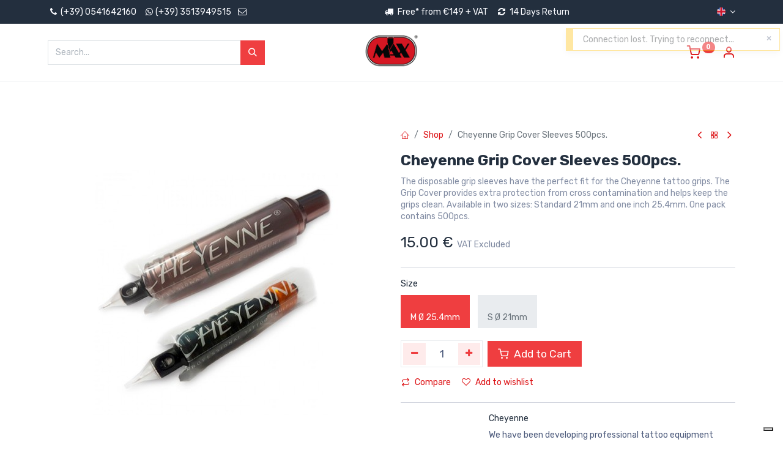

--- FILE ---
content_type: text/html; charset=utf-8
request_url: https://www.imaxshop.com/shop/cheyenne-grip-cover-sleeves-500pcs-6729
body_size: 17184
content:

        

    
<!DOCTYPE html>
        
        
        
<html lang="en-GB" data-website-id="1" data-main-object="product.template(6729,)" data-add2cart-redirect="1">
    <head>
        <meta charset="utf-8"/>
        <meta http-equiv="X-UA-Compatible" content="IE=edge,chrome=1"/>
        <meta name="viewport" content="width=device-width, initial-scale=1"/>
                
                <script type="text/javascript">(function(w,d,s,l,i){w[l]=w[l]||[];w[l].push({'gtm.start':
                    new Date().getTime(),event:'gtm.js'});var f=d.getElementsByTagName(s)[0],
                    j=d.createElement(s),dl=l!='dataLayer'?'&l='+l:'';j.async=true;j.src=
                    'https://www.googletagmanager.com/gtm.js?id='+i+dl;f.parentNode.insertBefore(j,f);
                    })(window,document,'script','dataLayer','GTM-NLHQCF3');
                </script>
                
        <meta name="generator" content="Odoo"/>
        <meta name="description" content="The disposable grip sleeves have the perfect fit for the Cheyenne tattoo grips. The Grip Cover provides extra protection from cross contamination and helps keep the grips clean. Available in two sizes: Standard 21mm and one inch 25.4mm. One pack contains 500pcs."/>
            
        <meta property="og:type" content="website"/>
        <meta property="og:title" content="Cheyenne Grip Cover Sleeves 500pcs."/>
        <meta property="og:site_name" content="imaxshop.com"/>
        <meta property="og:url" content="https://www.imaxshop.com/shop/cheyenne-grip-cover-sleeves-500pcs-6729"/>
        <meta property="og:image" content="https://www.imaxshop.com/web/image/product.template/6729/image_1024?unique=3902c48"/>
        <meta property="og:description" content="The disposable grip sleeves have the perfect fit for the Cheyenne tattoo grips. The Grip Cover provides extra protection from cross contamination and helps keep the grips clean. Available in two sizes: Standard 21mm and one inch 25.4mm. One pack contains 500pcs."/>
            
        <meta name="twitter:card" content="summary_large_image"/>
        <meta name="twitter:title" content="Cheyenne Grip Cover Sleeves 500pcs."/>
        <meta name="twitter:image" content="https://www.imaxshop.com/web/image/product.template/6729/image_1024?unique=3902c48"/>
        <meta name="twitter:site" content="@imaxtattoo"/>
        <meta name="twitter:description" content="The disposable grip sleeves have the perfect fit for the Cheyenne tattoo grips. The Grip Cover provides extra protection from cross contamination and helps keep the grips clean. Available in two sizes: Standard 21mm and one inch 25.4mm. One pack contains 500pcs."/>
        
        <link rel="alternate" hreflang="en" href="https://www.imaxshop.com/shop/cheyenne-grip-cover-sleeves-500pcs-6729"/>
        <link rel="alternate" hreflang="fr" href="https://www.imaxshop.com/fr/shop/cheyenne-grip-cover-sleeves-500pcs-6729"/>
        <link rel="alternate" hreflang="de" href="https://www.imaxshop.com/de/shop/cheyenne-grip-cover-hulsen-500stk-6729"/>
        <link rel="alternate" hreflang="it" href="https://www.imaxshop.com/it/shop/manicotti-di-copertura-cheyenne-grip-500-pz-6729"/>
        <link rel="alternate" hreflang="es" href="https://www.imaxshop.com/es/shop/fundas-de-grip-cheyenne-500-unid-6729"/>
        <link rel="alternate" hreflang="x-default" href="https://www.imaxshop.com/shop/cheyenne-grip-cover-sleeves-500pcs-6729"/>
        <link rel="canonical" href="https://www.imaxshop.com/shop/cheyenne-grip-cover-sleeves-500pcs-6729"/>
        
        <link rel="preconnect" href="https://fonts.gstatic.com/" crossorigin=""/>
        <title>Cheyenne Grip Cover Sleeves 500pcs. | imaxshop.com</title>
        <link type="image/x-icon" rel="shortcut icon" href="/web/image/website/1/favicon?unique=d6fd89a"/>
        <link rel="preload" href="/web/static/src/libs/fontawesome/fonts/fontawesome-webfont.woff2?v=4.7.0" as="font" crossorigin=""/>
            <link rel="preload" href="/theme_prime/static/lib/Droggol-Pack-v1.0/fonts/Droggol-Pack.ttf?4iwoe7" as="font" crossorigin=""/>
            <link rel="stylesheet" type="text/css" href="/theme_prime/static/lib/Droggol-Pack-v1.0/droggol-pack-1.css"/>
        <link type="text/css" rel="stylesheet" href="/web/assets/394265-3b32f14/1/web.assets_frontend.min.css" data-asset-bundle="web.assets_frontend" data-asset-version="3b32f14"/>
        <script id="web.layout.odooscript" type="text/javascript">
            var odoo = {
                csrf_token: "d2ddd0e3edd44b6d68c6566f20b87126d439f2ddo1800468858",
                debug: "",
            };
        </script>
                <script type="text/javascript">
                var _iub = _iub || [];
                _iub.csConfiguration = {"askConsentAtCookiePolicyUpdate":true,"countryDetection":true,"enableFadp":true,"enableLgpd":true,"enableUspr":true,"lgpdAppliesGlobally":false,"perPurposeConsent":true,"preferenceCookie":{"expireAfter":180},"siteId":3653900,"usPreferencesWidgetDisplay":"inline-left","cookiePolicyId":91406048,"lang":"en-GB","i18n":{"en-GB":{"banner":{"dynamic":{"body":"We use cookies to ensure the best possible experience."}}}}, "banner":{ "acceptButtonCaptionColor":"#FFFFFF","acceptButtonColor":"#EF3E40","acceptButtonDisplay":true,"backgroundColor":"#F0EDED","closeButtonDisplay":false,"customizeButtonCaptionColor":"#000000","customizeButtonColor":"#F0EDED","customizeButtonDisplay":true,"explicitWithdrawal":true,"fontSizeBody":"12px","listPurposes":true,"logo":null,"linksColor":"#EF3E40","ownerName":"www.imaxshop.com","position":"float-bottom-center","showTitle":false,"showTotalNumberOfProviders":true,"textColor":"#000000","acceptButtonCaption":"Accept","customizeButtonCaption":"Learn more and customize" }};
                </script>
                <script type="text/javascript" src="https://cs.iubenda.com/autoblocking/3653900.js"></script>
                <script type="text/javascript" src="//cdn.iubenda.com/cs/gpp/stub.js"></script>
                <script type="text/javascript" src="//cdn.iubenda.com/cs/iubenda_cs.js" charset="UTF-8"></script>




            
                <script type="text/javascript" src="https://cs.iubenda.com/autoblocking/3653900.js"></script>
                <script type="text/javascript" src="//cdn.iubenda.com/cs/gpp/stub.js"></script>
                <script type="text/javascript" src="//cdn.iubenda.com/cs/iubenda_cs.js" charset="UTF-8"></script>

            <script type="text/javascript">
                odoo.dr_theme_config = {"json_sidebar_config": {"category_sidebar_style": "2", "category_sidebar_show_count": true, "menu_sidebar_show_category": true, "cart_sidebar_free_delivery_progress": false}, "json_shop_layout": {"layout": "prime", "show_view_switcher": true, "default_view_mode": "grid", "load_more_products": "pager"}, "json_shop_product_item": {"style": "1", "image_size": "default", "image_fill": "cover", "show_add_to_cart": true, "show_wishlist": true, "show_compare": true, "show_quick_view": true, "show_similar_products": true, "show_product_preview_swatches": true, "show_rating": true, "show_stock_label": true}, "json_shop_category_pills": {"active": true, "style": "3", "show_child_categories": true, "hide_in_desktop": false}, "json_shop_filters": {"lazy_method": false, "filter_style": "1", "filter_position": "left", "show_in_sidebar": true, "collapsible_category": true, "collapsible_attribute": true, "show_category_count": true, "show_attribute_count": false, "hide_extra_attrib_value": true, "show_rating_filter": true, "show_availability_filter": false, "show_tags_filter": true}, "json_zoom": {"zoom_enabled": true, "zoom_factor": 2}, "bool_enable_ajax_load": false, "json_bottom_bar": {"show_bottom_bar": true, "show_bottom_bar_on_scroll": false, "filters": true, "actions": ["tp_home", "tp_search", "tp_wishlist", "tp_offer", "tp_brands", "tp_category", "tp_orders"]}, "bool_sticky_add_to_cart": true, "json_general_language_pricelist_selector": {"hide_country_flag": false}, "json_b2b_shop_config": {"dr_enable_b2b": false, "dr_only_assigned_pricelist": false}, "json_mobile": {}, "json_product_search": {"advance_search": true, "search_category": true, "search_attribute": true, "search_suggestion": true, "search_limit": 10, "search_max_product": 4, "search_fuzzy": true, "search_fill_products": true, "search_report": true, "delete_search_report": 90}, "json_brands_page": {"disable_brands_grouping": false}, "cart_flow": "default", "theme_installed": true, "pwa_active": false, "bool_product_offers": true, "bool_show_products_nav": true, "bool_show_bulk_price": true, "is_public_user": true, "has_sign_up": false};
            </script>
        <script type="text/javascript">
            odoo.__session_info__ = {"is_admin": false, "is_system": false, "is_website_user": true, "user_id": false, "is_frontend": true, "profile_session": null, "profile_collectors": null, "profile_params": null, "show_effect": true, "bundle_params": {"lang": "en_US", "website_id": 1}, "translationURL": "/website/translations", "cache_hashes": {"translations": "3e51eec3e32df7ce3479878f4dc6b80a95207853"}, "geoip_country_code": null, "geoip_phone_code": null, "lang_url_code": "en_GB", "italy_country_id": 109};
            if (!/(^|;\s)tz=/.test(document.cookie)) {
                const userTZ = Intl.DateTimeFormat().resolvedOptions().timeZone;
                document.cookie = `tz=${userTZ}; path=/`;
            }
        </script>
        <script defer="defer" type="text/javascript" src="/web/assets/114546-d5cfc33/1/web.assets_frontend_minimal.min.js" data-asset-bundle="web.assets_frontend_minimal" data-asset-version="d5cfc33"></script>
        <script defer="defer" type="text/javascript" data-src="/web/assets/393469-b89265d/1/web.assets_frontend_lazy.min.js" data-asset-bundle="web.assets_frontend_lazy" data-asset-version="b89265d"></script>
        
        <script>window.plausible = window.plausible || function() { (window.plausible.q = window.plausible.q || []).push(arguments) }</script>
    </head>
    <body>
        <div id="wrapwrap" class="   ">
            
            <div class="offcanvas offcanvas-start tp-menu-sidebar tp-offcanvas-sidebar" tabindex="-1" aria-hidden="true">
                <div class="offcanvas-body p-0">
                    <div class="p-3 tp-user-info-container">
                        <div class="d-flex justify-content-between">
                            <div class="border border-white p-1">
                                <span class="tp-user-logo text-bg-primary fw-bold rounded d-inline-block text-center">
                                    <i class="dri dri-user"></i>
                                </span>
                            </div>
                            <div class="flex-shrink-1">
                                <button type="button" class="btn-close text-white" data-bs-dismiss="offcanvas" title="Close" aria-label="Close"></button>
                            </div>
                        </div>
                        <div class="mt-3 d-flex align-items-center justify-content-between">
                            <div class="mb-0 text-white h6">
                                        <a href="/web/login" class="link-light">
                                            Login <span class="mx-1">•</span> Register
                                        </a>
                            </div>
                        </div>
                    </div>
                    <ul class="nav navbar-nav py-2 border-bottom tp-hook-special-menu">
                        <li class="nav-item">
                            <a role="menuitem" href="/" class="nav-link tp-category-action" data-position="start">
                                <div class="d-flex align-items-center fw-bold">
                                    <svg xmlns="http://www.w3.org/2000/svg" width="1em" height="1em" fill="currentColor" class="bi bi-grid" viewBox="0 0 16 16">
                                        <path d="M1 2.5A1.5 1.5 0 0 1 2.5 1h3A1.5 1.5 0 0 1 7 2.5v3A1.5 1.5 0 0 1 5.5 7h-3A1.5 1.5 0 0 1 1 5.5v-3zM2.5 2a.5.5 0 0 0-.5.5v3a.5.5 0 0 0 .5.5h3a.5.5 0 0 0 .5-.5v-3a.5.5 0 0 0-.5-.5h-3zm6.5.5A1.5 1.5 0 0 1 10.5 1h3A1.5 1.5 0 0 1 15 2.5v3A1.5 1.5 0 0 1 13.5 7h-3A1.5 1.5 0 0 1 9 5.5v-3zm1.5-.5a.5.5 0 0 0-.5.5v3a.5.5 0 0 0 .5.5h3a.5.5 0 0 0 .5-.5v-3a.5.5 0 0 0-.5-.5h-3zM1 10.5A1.5 1.5 0 0 1 2.5 9h3A1.5 1.5 0 0 1 7 10.5v3A1.5 1.5 0 0 1 5.5 15h-3A1.5 1.5 0 0 1 1 13.5v-3zm1.5-.5a.5.5 0 0 0-.5.5v3a.5.5 0 0 0 .5.5h3a.5.5 0 0 0 .5-.5v-3a.5.5 0 0 0-.5-.5h-3zm6.5.5A1.5 1.5 0 0 1 10.5 9h3a1.5 1.5 0 0 1 1.5 1.5v3a1.5 1.5 0 0 1-1.5 1.5h-3A1.5 1.5 0 0 1 9 13.5v-3zm1.5-.5a.5.5 0 0 0-.5.5v3a.5.5 0 0 0 .5.5h3a.5.5 0 0 0 .5-.5v-3a.5.5 0 0 0-.5-.5h-3z"></path>
                                    </svg>
                                    <span class="ms-2">Shop By Categories</span>
                                </div>
                            </a>
                        </li>
                    </ul>
    <ul id="top_menu" role="menu" class="nav navbar-nav o_menu_loading flex-grow-1">
        
    <li class="nav-item   dropdown  position-static">
        <a data-bs-toggle="dropdown" href="#" class="nav-link dropdown-toggle o_mega_menu_toggle">
            <span>
                <span>Categories</span>
            </span>
        </a>
        <div data-name="Mega Menu" class="dropdown-menu o_mega_menu o_no_parent_editor dropdown-menu-start">
        









































<section class="s_tp_mega_menu_category_snippet tp-mega-menu-snippet tp-droggol-dynamic-snippet bg-white pt32 pb32 o_colored_level tp-snippet-shiftless-enable" data-tp-snippet-id="s_tp_mega_menu_category_snippet" style="background-image: none;" data-selection-info='{"selectionType":"manual","recordsIDs":[1,2,3,4,5,7,6,113]}' data-ui-config-info='{"style":"s_tp_hierarchical_category_style_2","childOrder":"sequence","productListing":"newArrived","limit":11,"activeActions":["limit","style","background","label"]}' data-name="Categories Listing">
            <div class="container s_tp_mega_menu_category_snippet_wrapper"></div>
        </section></div>
    </li>
    <li role="presentation" class="nav-item  ">
        <a role="menuitem" href="/" class="nav-link ">
            <span>
                <span>Home</span>
            </span>
        </a>
    </li>
    <li role="presentation" class="nav-item  ">
        <a role="menuitem" href="/shop" class="nav-link ">
            <span>
                <span>Shop</span>
            </span>
        </a>
    </li>
    <li role="presentation" class="nav-item  ">
        <a role="menuitem" href="/blog" class="nav-link ">
            <span>
                <span>Blog</span>
            </span>
        </a>
    </li>
    <li role="presentation" class="nav-item  ">
        <a role="menuitem" href="/shop/all-brands" class="nav-link ">
            <span>
                <span>Brands</span>
            </span>
        </a>
    </li>
    <li role="presentation" class="nav-item  tp-primary-bg tp-soft">
        <a role="menuitem" href="/shop/category/sale-113" class="nav-link ">
            <span>
                <span>Sale</span>
                <span class="tp-menu-label" style="background-color: #d41616; color: #FFFFFF">
                    <span>HOT</span>
                    <div class="before" style="border-color: #d41616;"></div>
                </span>
            </span>
        </a>
    </li>
    <li role="presentation" class="nav-item  ">
        <a role="menuitem" href="/events" class="nav-link ">
            <span>
                <span>Events</span>
            </span>
        </a>
    </li>
    <li role="presentation" class="nav-item  ">
        <a role="menuitem" href="/contactus" class="nav-link ">
            <span>
                <span>Contact Us</span>
            </span>
        </a>
    </li>
                    
    </ul>
                    <ul class="nav navbar-nav py-2 border-top tp-hook-extra-menu">
                        <li class="nav-item">
                            <a href="/shop/cart" class="nav-link">
                                <div class="d-flex align-items-center">
                                    <i class="dri dri-cart"></i>
                                    <div class="d-flex align-items-center">
                                        <div class="mb-0 ms-2 h6">My Cart</div> <span class="ms-2">(<span class="my_cart_quantity" data-order-id="">0</span>)</span>
                                    </div>
                                </div>
                            </a>
                        </li>
                        <li class="nav-item">
                            <a href="/shop/wishlist" class="nav-link">
                                <div class="d-flex align-items-center">
                                    <i class="dri dri-wishlist"></i>
                                    <div class="d-flex align-items-center">
                                        <div class="mb-0 ms-2 h6">My Wishlist</div> <span class="ms-2">(<span class="tp-wishlist-counter">0</span>)</span>
                                    </div>
                                </div>
                            </a>
                        </li>
                    </ul>
                </div>
        

            <div class="js_language_selector d-flex justify-content-center py-2 border-top dropdown o_not_editable">
                <a href="#" data-bs-toggle="dropdown" aria-haspopup="true" aria-expanded="true" class="dropdown-toggle d-flex align-items-center text-dark">
    <img class="o_lang_flag" src="/base/static/img/country_flags/gb.png?height=25" loading="lazy"/>
                </a>
                <div class="dropdown-menu" role="menu">
                            
                            <a class="dropdown-item my-1 js_change_lang" href="/shop/cheyenne-grip-cover-sleeves-500pcs-6729" data-url_code="en_GB">
    <img class="o_lang_flag" src="/base/static/img/country_flags/gb.png?height=25" loading="lazy"/>
                                <span>English</span>
                            </a>
                            
                            <a class="dropdown-item my-1 js_change_lang" href="/fr/shop/cheyenne-grip-cover-sleeves-500pcs-6729" data-url_code="fr">
    <img class="o_lang_flag" src="/base/static/img/country_flags/fr.png?height=25" loading="lazy"/>
                                <span> Français</span>
                            </a>
                            
                            <a class="dropdown-item my-1 js_change_lang" href="/de/shop/cheyenne-grip-cover-hulsen-500stk-6729" data-url_code="de">
    <img class="o_lang_flag" src="/base/static/img/country_flags/de.png?height=25" loading="lazy"/>
                                <span> Deutsch</span>
                            </a>
                            
                            <a class="dropdown-item my-1 js_change_lang" href="/it/shop/manicotti-di-copertura-cheyenne-grip-500-pz-6729" data-url_code="it">
    <img class="o_lang_flag" src="/base/static/img/country_flags/it.png?height=25" loading="lazy"/>
                                <span> Italiano</span>
                            </a>
                            
                            <a class="dropdown-item my-1 js_change_lang" href="/es/shop/fundas-de-grip-cheyenne-500-unid-6729" data-url_code="es">
    <img class="o_lang_flag" src="/base/static/img/country_flags/es.png?height=25" loading="lazy"/>
                                <span> Español</span>
                            </a>
                </div>
            </div>
        
            </div>
            
            <div class="offcanvas offcanvas-end tp-account-info-sidebar tp-offcanvas-sidebar bg-200" tabindex="-1" aria-hidden="true">
                <div class="d-flex justify-content-between align-items-center bg-white border-bottom p-3">
                    <div class="d-flex align-items-center">
                        <i class="dri dri-user tp-bg-soft-primary text-primary rounded-circle me-3 tp-header-icon"></i>
                        <div class="mb-0 h5">Guest</div>
                    </div>
                    <button type="button" class="btn-close" data-bs-dismiss="offcanvas" title="Close" aria-label="Close"></button>
                </div>
                <div class="tp-scrollable-y flex-grow-1">
                    <ul class="list-group p-2 mt-2 tp-hook-public-user">
                        <a href="/web/login" class="list-group-item list-group-item-action d-flex align-items-center">
                            <div class="d-flex align-items-center">
                                <svg xmlns="http://www.w3.org/2000/svg" width="1em" height="1em" fill="currentColor" class="bi bi-box-arrow-in-right" viewBox="0 0 16 16">
                                    <path fill-rule="evenodd" d="M6 3.5a.5.5 0 0 1 .5-.5h8a.5.5 0 0 1 .5.5v9a.5.5 0 0 1-.5.5h-8a.5.5 0 0 1-.5-.5v-2a.5.5 0 0 0-1 0v2A1.5 1.5 0 0 0 6.5 14h8a1.5 1.5 0 0 0 1.5-1.5v-9A1.5 1.5 0 0 0 14.5 2h-8A1.5 1.5 0 0 0 5 3.5v2a.5.5 0 0 0 1 0v-2z"></path>
                                    <path fill-rule="evenodd" d="M11.854 8.354a.5.5 0 0 0 0-.708l-3-3a.5.5 0 1 0-.708.708L10.293 7.5H1.5a.5.5 0 0 0 0 1h8.793l-2.147 2.146a.5.5 0 0 0 .708.708l3-3z"></path>
                                </svg>
                                <div class="mb-0 ms-3 h6">Login</div>
                            </div>
                        </a>
                        <a href="/web/signup" class="list-group-item list-group-item-action d-flex align-items-center">
                            <div class="d-flex align-items-center">
                                <svg xmlns="http://www.w3.org/2000/svg" width="1em" height="1em" fill="currentColor" class="bi bi-person-plus" viewBox="0 0 16 16">
                                    <path d="M6 8a3 3 0 1 0 0-6 3 3 0 0 0 0 6zm2-3a2 2 0 1 1-4 0 2 2 0 0 1 4 0zm4 8c0 1-1 1-1 1H1s-1 0-1-1 1-4 6-4 6 3 6 4zm-1-.004c-.001-.246-.154-.986-.832-1.664C9.516 10.68 8.289 10 6 10c-2.29 0-3.516.68-4.168 1.332-.678.678-.83 1.418-.832 1.664h10z"></path>
                                    <path fill-rule="evenodd" d="M13.5 5a.5.5 0 0 1 .5.5V7h1.5a.5.5 0 0 1 0 1H14v1.5a.5.5 0 0 1-1 0V8h-1.5a.5.5 0 0 1 0-1H13V5.5a.5.5 0 0 1 .5-.5z"></path>
                                </svg>
                                <div class="mb-0 ms-3 h6">Register</div>
                            </div>
                        </a>
                    </ul>
                    <ul class="list-group p-2 mt-2 tp-hook-generic">
                        <a href="/shop/cart" class="list-group-item list-group-item-action d-flex align-items-center">
                            <div class="d-flex align-items-center">
                                <i class="dri dri-cart"></i>
                                <div class="d-flex align-items-center">
                                    <div class="mb-0 ms-3 h6">My Cart</div> <span class="ms-2">(<span class="my_cart_quantity" data-order-id="">0</span>)</span>
                                </div>
                            </div>
                        </a>
                        <a href="/shop/wishlist" class="list-group-item list-group-item-action d-flex align-items-center">
                            <div class="d-flex align-items-center">
                                <i class="dri dri-wishlist"></i>
                                <div class="d-flex align-items-center">
                                    <div class="mb-0 ms-3 h6">My Wishlist</div> <span class="ms-2">(<span class="tp-wishlist-counter">0</span>)</span>
                                </div>
                            </div>
                        </a>
                    </ul>
                </div>
            </div>
        <div class="tp-bottombar-component o_not_editable w-100 tp-bottombar-component-style-1 p-0 tp-has-drower-element  ">
            <div class="d-flex justify-content-center align-items-center border-bottom tp-bottom-bar-add-to-cart">
                <a class="mx-3" href="#">
                    <img class="o_image_40_cover tp-rounded-border border product-img" src="/web/image/product.template/6729/image_128" alt="Cheyenne Grip Cover Sleeves 500pcs." loading="lazy"/>
                </a>
                <span class="mx-3">
                    <p class="mb-0 small fw-bold">Price:</p>
                    <p class="mb-0 small text-primary"><span class="product-price" data-oe-type="monetary" data-oe-expression="combination_info[&#39;price&#39;]"><span class="oe_currency_value">15.00</span> €</span></p>
                </span>
                <button class="product-add-to-cart btn btn-primary-soft m-2 tp-rounded-border btn-block">
                    <i class="dri dri-cart"></i> Add to Cart
                </button>
            </div>

            <ul class="list-inline my-2 px-5 d-flex tp-bottombar-main-element justify-content-between">
                    
        <li class="list-inline-item o_not_editable position-relative tp-bottom-action-btn text-center  ">
            <a aria-label="Home" class=" " href="/">
                <i class="tp-action-btn-icon fa fa-home"></i>
            </a>
            <div class="tp-action-btn-label">Home</div>
        </li>
                    
        <li class="list-inline-item o_not_editable position-relative tp-bottom-action-btn text-center tp-search-sidebar-action ">
            <a aria-label="Search" class=" " href="#">
                <i class="tp-action-btn-icon dri dri-search"></i>
            </a>
            <div class="tp-action-btn-label">Search</div>
        </li>
                    
                        <li class="list-inline-item text-center tp-bottom-action-btn tp-drawer-action-btn align-items-center d-flex justify-content-center rounded-circle">
                            <a href="#" aria-label="Open menu"><i class="tp-drawer-icon fa fa-th"></i></a>
                        </li>
        <li class="list-inline-item o_not_editable position-relative tp-bottom-action-btn text-center  ">
            <a aria-label="Wishlist" class="o_wsale_my_wish tp-force-d-block " href="/shop/wishlist">
                <i class="tp-action-btn-icon dri dri-wishlist"></i>
                <sup class="my_wish_quantity o_animate_blink badge text-bg-primary">0</sup>
            </a>
            <div class="tp-action-btn-label">Wishlist</div>
        </li>
                    
                    
                    
                    
                <li class="list-inline-item o_not_editable tp-bottom-action-btn">
                    <a href="#" class="tp-account-info-sidebar-action tp-action-btn-icon" aria-label="Account Info">
                        <i class="dri dri-user"></i>
                    </a>
                    <div class="tp-action-btn-label">Account</div>
                </li>
            </ul>
            <hr class="mx-4"/>
            <ul class="list-inline d-flex my-2 px-5 tp-bottombar-secondary-element justify-content-between">
        <li class="list-inline-item o_not_editable position-relative tp-bottom-action-btn text-center  ">
            <a aria-label="Offers" class=" " href="/shop/category/sale-113">
                <i class="tp-action-btn-icon dri dri-bolt"></i>
            </a>
            <div class="tp-action-btn-label">Offers</div>
        </li>
        <li class="list-inline-item o_not_editable position-relative tp-bottom-action-btn text-center  ">
            <a aria-label="Brands" class=" " href="/shop/all-brands">
                <i class="tp-action-btn-icon dri dri-tag-l "></i>
            </a>
            <div class="tp-action-btn-label">Brands</div>
        </li>
        <li class="list-inline-item o_not_editable position-relative tp-bottom-action-btn text-center tp-category-action ">
            <a aria-label="Category" class=" " href="#">
                <i class="tp-action-btn-icon dri dri-category"></i>
            </a>
            <div class="tp-action-btn-label">Category</div>
        </li>
        <li class="list-inline-item o_not_editable position-relative tp-bottom-action-btn text-center  ">
            <a aria-label="Orders" class=" " href="/my/orders">
                <i class="tp-action-btn-icon fa fa-file-text-o"></i>
            </a>
            <div class="tp-action-btn-label">Orders</div>
        </li>
            </ul>
        </div>
                <header id="top" data-anchor="true" data-name="Header" class="  o_header_standard">
            <div class="tp-preheader o_colored_level o_cc" data-name="Preheader">
                <div class="container">
                    <div class="row justify-content-lg-between justify-content-center align-items-center">
                        <div class="col-auto py-2 d-none d-lg-block">
<ul class="list-inline mb-0">
<li class="list-inline-item"><a data-bs-original-title="" data-cmp-ab="2" href="tel: +390541642160" title=""><i aria-describedby="tooltip792768" class="fa fa-1x fa-fw fa-phone" data-bs-original-title="" title=""></i> (+39) 0541642160</a></li>
<a data-bs-original-title="" data-cmp-ab="2" href="https://wa.me/393513949515" title=""><span aria-describedby="tooltip403942" class="fa fa-whatsapp p-1" data-bs-original-title="" title=""></span></a><li class="list-inline-item"><a data-bs-original-title="" data-cmp-ab="2" href="https://wa.me/393513949515" title=""> (+39) 3513949515</a>&nbsp; &nbsp;<a data-cmp-ab="2" href="/cdn-cgi/l/email-protection#bed7d0d8d1fed7d3dfc6cdd6d1ce90ddd1d3"><i aria-describedby="tooltip792768" class="fa fa-envelope-o fa-fw fa-1x" data-bs-original-title="" title=""></i></a></li></ul>
</div>
                        <div class="col-auto py-2 pb8">
<ul class="list-inline mb-0" style="text-align: center;"> &nbsp;<span aria-describedby="tooltip403942" class="fa fa-truck p-1" data-bs-original-title="" title=""></span>                                Free* from €149 + VAT&nbsp;&nbsp;&nbsp;&nbsp;<span aria-describedby="tooltip32408" class="fa fa-refresh p-1" data-bs-original-title="" title=""></span>&nbsp;14 Days Return&nbsp; &nbsp;&nbsp;<font class="bg-o-color-5" style="color: rgb(255, 0, 0);"><span class="o_animated_text o_animate o_anim_fade_in o_visible" style="">​</span></font></ul></div>
                        <div class="col-auto py-2 d-none d-lg-block">
        

            <div class="js_language_selector  dropdown o_not_editable">
                <a href="#" data-bs-toggle="dropdown" aria-haspopup="true" aria-expanded="true" class="dropdown-toggle d-flex align-items-center ">
    <img class="o_lang_flag" src="/base/static/img/country_flags/gb.png?height=25" loading="lazy"/>
                </a>
                <div class="dropdown-menu" role="menu">
                            
                            <a class="dropdown-item my-1 js_change_lang" href="/shop/cheyenne-grip-cover-sleeves-500pcs-6729" data-url_code="en_GB">
    <img class="o_lang_flag" src="/base/static/img/country_flags/gb.png?height=25" loading="lazy"/>
                                <span>English</span>
                            </a>
                            
                            <a class="dropdown-item my-1 js_change_lang" href="/fr/shop/cheyenne-grip-cover-sleeves-500pcs-6729" data-url_code="fr">
    <img class="o_lang_flag" src="/base/static/img/country_flags/fr.png?height=25" loading="lazy"/>
                                <span> Français</span>
                            </a>
                            
                            <a class="dropdown-item my-1 js_change_lang" href="/de/shop/cheyenne-grip-cover-hulsen-500stk-6729" data-url_code="de">
    <img class="o_lang_flag" src="/base/static/img/country_flags/de.png?height=25" loading="lazy"/>
                                <span> Deutsch</span>
                            </a>
                            
                            <a class="dropdown-item my-1 js_change_lang" href="/it/shop/manicotti-di-copertura-cheyenne-grip-500-pz-6729" data-url_code="it">
    <img class="o_lang_flag" src="/base/static/img/country_flags/it.png?height=25" loading="lazy"/>
                                <span> Italiano</span>
                            </a>
                            
                            <a class="dropdown-item my-1 js_change_lang" href="/es/shop/fundas-de-grip-cheyenne-500-unid-6729" data-url_code="es">
    <img class="o_lang_flag" src="/base/static/img/country_flags/es.png?height=25" loading="lazy"/>
                                <span> Español</span>
                            </a>
                </div>
            </div>
        
                        </div>
                    </div>
                </div>
            </div>
                    
                <div class="tp-header-box o_colored_level o_cc">
                <div class="container">
                    <div class="row justify-content-center justify-content-lg-between align-items-center">
                        <div class="col-4 py-3">
                            
    <form method="get" class="o_searchbar_form o_wait_lazy_js s_searchbar_input w-100 o_wsale_products_searchbar_form o_not_editable" action="/shop" data-snippet="s_searchbar_input">
            <div role="search" class="input-group  ">
        <input type="search" name="search" class="search-query form-control oe_search_box None" placeholder="Search..." value="" data-search-type="products" data-limit="5" data-display-image="true" data-display-description="true" data-display-extra-link="true" data-display-detail="true" data-order-by="name asc"/>
        <button type="submit" aria-label="Search" title="Search" class="btn oe_search_button btn-primary">
            <i class="oi oi-search"></i>
        </button>
    </div>

            <input name="order" type="hidden" class="o_search_order_by" value="name asc"/>
            
                            
        </form>
                        </div>
                        <div class="col-4 text-center py-3">
                            
    <a class="navbar-brand logo d-none d-lg-inline-block mx-auto" href="/">
            
            <span role="img" aria-label="Logo of imaxshop.com" title="imaxshop.com"><img src="/web/image/website/1/logo/imaxshop.com?unique=d6fd89a" class="img img-fluid" width="95" height="40" alt="imaxshop.com" loading="lazy"/></span>
        </a>
    
                        </div>
                        <div class="col-4 py-3 text-end">
                            <ul class="list-inline m-0 tp-account-info">

        
            <li class="list-inline-item o_not_editable o_wsale_my_cart tp-cart-sidebar-action  ">
                <a href="/shop/cart">
                    <i class="dri dri-cart"></i>
                    <sup class="my_cart_quantity badge text-bg-primary" data-order-id="">0</sup>
                </a>
            </li>
        

        
            <li class="list-inline-item o_not_editable o_wsale_my_wish d-none o_wsale_my_wish_hide_empty ">
                <a href="/shop/wishlist">
                    <i class="dri dri-wishlist"></i>
                    <sup class="my_wish_quantity o_animate_blink badge text-bg-primary">0</sup>
                </a>
            </li>
        

        <li class="list-inline-item o_not_editable ">
            <a href="#" class="tp-account-info-sidebar-action" aria-label="Account Info">
                <i class="dri dri-user"></i>
            </a>
        </li>
                            </ul>
                        </div>
                    </div>
                </div>
            </div>
    <nav data-name="Navbar" class="navbar navbar-expand-lg navbar-light o_colored_level o_cc shadow-sm">
        
                <div id="top_menu_container" class="container justify-content-between">
                    
        <a href="#" class="tp-menu-sidebar-action d-lg-none">
            <svg xmlns="http://www.w3.org/2000/svg" width="1em" height="1em" fill="currentColor" class="bi bi-list" viewBox="0 0 16 16">
                <path fill-rule="evenodd" d="M2.5 12a.5.5 0 0 1 .5-.5h10a.5.5 0 0 1 0 1H3a.5.5 0 0 1-.5-.5zm0-4a.5.5 0 0 1 .5-.5h10a.5.5 0 0 1 0 1H3a.5.5 0 0 1-.5-.5zm0-4a.5.5 0 0 1 .5-.5h10a.5.5 0 0 1 0 1H3a.5.5 0 0 1-.5-.5z"></path>
            </svg>
        </a>
                    
                    <a href="/" class="navbar-brand logo d-lg-none o_offcanvas_logo_container">
                        <span role="img" aria-label="Logo of imaxshop.com" title="imaxshop.com"><img src="/web/image/website/1/logo/imaxshop.com?unique=d6fd89a" class="img img-fluid" width="95" height="40" alt="imaxshop.com" loading="lazy"/></span>
                    </a>
                    
        
            <div class="tp-account-info o_not_editable o_wsale_my_cart tp-cart-sidebar-action d-lg-none">
                <a href="/shop/cart">
                    <i class="dri dri-cart"></i>
                    <sup class="my_cart_quantity badge text-bg-primary" data-order-id="">0</sup>
                </a>
            </div>
        
                    
                    <div id="top_menu_collapse" class="collapse navbar-collapse order-last order-lg-0">
    <ul id="top_menu" role="menu" class="nav navbar-nav o_menu_loading flex-grow-1">
        
                            
    <li class="nav-item   dropdown  position-static">
        <a data-bs-toggle="dropdown" href="#" class="nav-link dropdown-toggle o_mega_menu_toggle">
            <span>
                <span>Categories</span>
            </span>
        </a>
        <div data-name="Mega Menu" class="dropdown-menu o_mega_menu o_no_parent_editor dropdown-menu-start">
        









































<section class="s_tp_mega_menu_category_snippet tp-mega-menu-snippet tp-droggol-dynamic-snippet bg-white pt32 pb32 o_colored_level tp-snippet-shiftless-enable" data-tp-snippet-id="s_tp_mega_menu_category_snippet" style="background-image: none;" data-selection-info='{"selectionType":"manual","recordsIDs":[1,2,3,4,5,7,6,113]}' data-ui-config-info='{"style":"s_tp_hierarchical_category_style_2","childOrder":"sequence","productListing":"newArrived","limit":11,"activeActions":["limit","style","background","label"]}' data-name="Categories Listing">
            <div class="container s_tp_mega_menu_category_snippet_wrapper"></div>
        </section></div>
    </li>
    <li role="presentation" class="nav-item  ">
        <a role="menuitem" href="/" class="nav-link ">
            <span>
                <span>Home</span>
            </span>
        </a>
    </li>
    <li role="presentation" class="nav-item  ">
        <a role="menuitem" href="/shop" class="nav-link ">
            <span>
                <span>Shop</span>
            </span>
        </a>
    </li>
    <li role="presentation" class="nav-item  ">
        <a role="menuitem" href="/blog" class="nav-link ">
            <span>
                <span>Blog</span>
            </span>
        </a>
    </li>
    <li role="presentation" class="nav-item  ">
        <a role="menuitem" href="/shop/all-brands" class="nav-link ">
            <span>
                <span>Brands</span>
            </span>
        </a>
    </li>
    <li role="presentation" class="nav-item  tp-primary-bg tp-soft">
        <a role="menuitem" href="/shop/category/sale-113" class="nav-link ">
            <span>
                <span>Sale</span>
                <span class="tp-menu-label" style="background-color: #d41616; color: #FFFFFF">
                    <span>HOT</span>
                    <div class="before" style="border-color: #d41616;"></div>
                </span>
            </span>
        </a>
    </li>
    <li role="presentation" class="nav-item  ">
        <a role="menuitem" href="/events" class="nav-link ">
            <span>
                <span>Events</span>
            </span>
        </a>
    </li>
    <li role="presentation" class="nav-item  ">
        <a role="menuitem" href="/contactus" class="nav-link ">
            <span>
                <span>Contact Us</span>
            </span>
        </a>
    </li>
                        
    </ul>
                    </div>
                </div>
            
    </nav>
        
        </header>
                <main>
                    
            <div itemscope="itemscope" itemtype="http://schema.org/Product" id="wrap" class="js_sale o_wsale_product_page ecom-zoomable zoomodoo-next" data-ecom-zoom-auto="1">
                <div class="oe_structure oe_empty oe_structure_not_nearest" id="oe_structure_website_sale_product_1" data-editor-message="DROP BUILDING BLOCKS HERE TO MAKE THEM AVAILABLE ACROSS ALL PRODUCTS"></div><section id="product_detail" class="container oe_website_sale " data-view-track="1" data-product-tracking-info="{&#34;item_id&#34;: &#34;900000163411&#34;, &#34;item_name&#34;: &#34;[16341] Cheyenne Grip Cover Sleeves 500pcs. (M \u00d8 25.4mm)&#34;, &#34;item_category&#34;: &#34;Tattoo Grips &amp; Parts&#34;, &#34;currency&#34;: &#34;EUR&#34;, &#34;price&#34;: 15.0}">
                    <div class="row" id="product_detail_main" data-name="Product Page" data-image_width="50_pc" data-image_layout="carousel">
                        <div class="col-lg-6 o_wsale_product_images position-relative mt-4">
        <div id="o-carousel-product" class="carousel slide position-sticky mb-3 overflow-hidden" data-bs-ride="carousel" data-bs-interval="0" data-name="Product Carousel">
            <div class="o_carousel_product_outer carousel-outer position-relative flex-grow-1">
                <div class="carousel-inner h-100">
                        <div class="carousel-item h-100 active">
        <div class="d-flex align-items-center justify-content-center h-100 oe_unmovable position-relative">
                <div class="d-flex align-items-center justify-content-center h-100 oe_unmovable position-relative"><img src="/web/image/product.product/11156/image_1024/%5B16341%5D%20Cheyenne%20Grip%20Cover%20Sleeves%20500pcs.%20%28M%20%C3%98%2025.4mm%29?unique=3902c48" class="img img-fluid oe_unmovable product_detail_img mh-100" alt="Cheyenne Grip Cover Sleeves 500pcs. (M Ø 25.4mm)" loading="lazy"/></div>
            </div>
                        </div>
                </div>
            </div>
        <div class="o_carousel_product_indicators pt-2 overflow-hidden">
        </div>
        </div>
                        </div>
                        <div id="product_details" class="col-lg-6 mt-4">
                            
            <div class="row g-0 justify-content-end tp-breadcrumb-wrapper flex-wrap align-items-center mb-1">
                
                <div class="col-auto mb-2 flex-grow-1 flex-shrink-1">
                    <ol class="breadcrumb p-0 m-0 bg-transparent">
                        <li class="breadcrumb-item">
                            <a href="/"><i class="dri dri-home-l"></i></a>
                        </li>
                        <li class="breadcrumb-item">
                            <a href="/shop">Shop</a>
                        </li>
                        <li class="breadcrumb-item active">
                            <span>Cheyenne Grip Cover Sleeves 500pcs.</span>
                        </li>
                    </ol>
                </div>
                
                <div class="col-auto tp-product-navigator mb-2 flex-grow-0 flex-shrink-0">
                    <a data-content-id="prev" class="btn btn-link btn-sm tp-navigation-btn shadow-none " href="/shop/8436-timeless-pmu-colors-lip-103-10ml-6657">
                        <i class="fa fa-angle-left"></i>
                    </a>
        <div class="d-flex align-items-center d-none tp-navigation-content" data-content-id="prev">
            <div class="flex-shrink-0">
                <img class="" src="/web/image/product.template/6657/image_128" alt="Timeless PMU Colors | LIP 103 10ml " loading="lazy"/>
            </div>
            <div class="flex-grow-1 py-1 px-2">
                <div class="h6 mb-1">Timeless PMU Colors | LIP 103 10ml </div>
                <div>
                    
                        <div class="h6 text-primary d-inline-block mb-0" data-oe-type="monetary" data-oe-expression="product_combination_info[&#39;price&#39;]"><span class="oe_currency_value">49.00</span> €</div>
                        <small style="text-decoration: line-through; white-space: nowrap;" class="oe_default_price ms-1 d-none" data-oe-type="monetary" data-oe-expression="product_combination_info[&#39;list_price&#39;]"><span class="oe_currency_value">49.00</span> €</small>
                </div>
            </div>
        </div>
                    <a class="btn btn-link btn-sm shadow-none" title="Back to products" href="/shop"><i class="dri dri-category"></i></a>
                    <a data-content-id="next" class="btn btn-link btn-sm tp-navigation-btn shadow-none " href="/shop/8464-timeless-pmu-colors-skin-areola-600-10ml-6673">
                        <i class="fa fa-angle-right"></i>
                    </a>
        <div class="d-flex align-items-center d-none tp-navigation-content" data-content-id="next">
            <div class="flex-shrink-0">
                <img class="" src="/web/image/product.template/6673/image_128" alt="Timeless PMU Colors | SKIN &amp; AREOLA 600 10ml " loading="lazy"/>
            </div>
            <div class="flex-grow-1 py-1 px-2">
                <div class="h6 mb-1">Timeless PMU Colors | SKIN &amp; AREOLA 600 10ml </div>
                <div>
                    
                        <div class="h6 text-primary d-inline-block mb-0" data-oe-type="monetary" data-oe-expression="product_combination_info[&#39;price&#39;]"><span class="oe_currency_value">49.00</span> €</div>
                        <small style="text-decoration: line-through; white-space: nowrap;" class="oe_default_price ms-1 d-none" data-oe-type="monetary" data-oe-expression="product_combination_info[&#39;list_price&#39;]"><span class="oe_currency_value">49.00</span> €</small>
                </div>
            </div>
        </div>
                </div>
            </div>
            
                            <h1 itemprop="name" class="h2">Cheyenne Grip Cover Sleeves 500pcs.</h1>
                            <span itemprop="url" style="display:none;">https://www.imaxshop.com/shop/cheyenne-grip-cover-sleeves-500pcs-6729</span>
                            <span itemprop="image" style="display:none;">https://www.imaxshop.com/web/image/product.template/6729/image_1920?unique=3902c48</span>
                            <div class="text-muted my-2" placeholder="A short description that will also appear on documents.">The disposable grip sleeves have the perfect fit for the Cheyenne tattoo grips. The Grip Cover provides extra protection from cross contamination and helps keep the grips clean. Available in two sizes: Standard 21mm and one inch 25.4mm. One pack contains 500pcs.</div>
        <form action="/shop/cart/update" method="POST">
                                <input type="hidden" name="csrf_token" value="d2ddd0e3edd44b6d68c6566f20b87126d439f2ddo1800468858"/>
                                <div class="js_product js_main_product mb-3">
                                    <div>
        <div itemprop="offers" itemscope="itemscope" itemtype="http://schema.org/Offer" class="product_price mt-2 d-inline-block">
            <div class="h3 css_editable_mode_hidden">
                <span class="oe_price" style="white-space: nowrap;" data-oe-type="monetary" data-oe-expression="combination_info[&#39;price&#39;]"><span class="oe_currency_value">15.00</span> €</span>
                <span itemprop="price" style="display:none;">15.0</span>
                <span itemprop="priceCurrency" style="display:none;">EUR</span>
                <span style="text-decoration: line-through; white-space: nowrap;" itemprop="listPrice" class="text-danger oe_default_price ms-1 h5 d-none" data-oe-type="monetary" data-oe-expression="combination_info[&#39;list_price&#39;]"><span class="oe_currency_value">15.00</span> €</span>
        <span class="h6 text-muted">
            VAT Excluded
        </span>
            </div>
        <div class="h3 css_non_editable_mode_hidden decimal_precision" data-precision="2">
                <span><span class="oe_currency_value">15.00</span> €</span>
        <span class="h6 text-muted">
            VAT Excluded
        </span>
            </div>
        </div>
        <div id="product_unavailable" class="d-none">
                <div class="h3 fst-italic">Out of Stock</div>
            </div>
                                    </div>
            <div class="tp-bulk-price-container"></div>
            <hr/>
                                    
                                        <input type="hidden" class="product_id" name="product_id" value="11156"/>
                                        <input type="hidden" class="product_template_id" name="product_template_id" value="6729"/>
                                        <input type="hidden" class="product_category_id" name="product_category_id" value="58"/>
                                        <input type="hidden" class="product_tag_id" name="product_tag_id" value="135"/>
        <ul class="list-unstyled js_add_cart_variants mb-0 flex-column" data-attribute_exclusions="{&#34;exclusions&#34;: {&#34;6383&#34;: [], &#34;6426&#34;: [], &#34;6425&#34;: []}, &#34;archived_combinations&#34;: [], &#34;parent_exclusions&#34;: {}, &#34;parent_combination&#34;: [], &#34;parent_product_name&#34;: null, &#34;mapped_attribute_names&#34;: {&#34;6383&#34;: &#34;Brand: Cheyenne&#34;, &#34;6426&#34;: &#34;Size: M \u00d8 25.4mm&#34;, &#34;6425&#34;: &#34;Size: S \u00d8 21mm&#34;}}">
                
                <li data-attribute_id="3" data-attribute_name="Brand" data-attribute_display_type="radio_image" class="variant_attribute d-none">

                    
                    <div class="d-flex align-items-center mb-2">
                <div class="h6 attribute_name mb-0 pb-0">Brand</div>
            </div>



                <ul data-attribute_id="3" class="list-inline dr-attribute-item o_wsale_product_attribute ">
                        <li class="list-inline-item me-1">
                            <label>
                                <div>
                                    <input type="radio" class="js_variant_change radio_input d-none always" checked="True" name="ptal-5124" value="6383" data-value_id="6383" data-value_name="Cheyenne" data-attribute_name="Brand" data-is_single="True"/>
                                    <div class="radio_input_value d-flex flex-column align-items-center me-0">
                                        <div class="dr-value-item image" title="Cheyenne"><img src="/web/image/product.template.attribute.value/6383/dr_image/Brand:%20Cheyenne?unique=3652109" class="img img-fluid" alt="Brand: Cheyenne" loading="lazy"/></div>
                                    </div>
                                </div>
                            </label>
                        </li>
                </ul>
                </li>
                
                <li data-attribute_id="20" data-attribute_name="Size" data-attribute_display_type="pills" class="variant_attribute ">

                    
                    <div class="d-flex align-items-center mb-2">
                <div class="h6 attribute_name mb-0 pb-0">Size</div>
            </div>


                        <ul data-bs-toggle="buttons" data-attribute_id="20" class="btn-group-toggle list-inline list-unstyled o_wsale_product_attribute ">
                                <li class="o_variant_pills btn btn-primary mb-1 list-inline-item js_attribute_value active">
                    <label class="m-0">
                        <input type="radio" class="js_variant_change always" checked="True" name="ptal-5143" value="6426" data-value_id="6426" id="6426" data-value_name="M Ø 25.4mm" data-attribute_name="Size"/>
                        <div class="radio_input_value o_variant_pills_input_value">
                            <span>M Ø 25.4mm</span>
                        </div>
                    </label>
                </li>
                                <li class="o_variant_pills btn btn-primary mb-1 list-inline-item js_attribute_value ">
                    <label class="m-0">
                        <input type="radio" class="js_variant_change always" name="ptal-5143" value="6425" data-value_id="6425" id="6425" data-value_name="S Ø 21mm" data-attribute_name="Size"/>
                        <div class="radio_input_value o_variant_pills_input_value">
                            <span>S Ø 21mm</span>
                        </div>
                    </label>
                </li>
                        </ul>

                </li>
        </ul>
                                    
                                    <p class="css_not_available_msg alert alert-warning">This combination does not exist.</p>
                                    <div id="o_wsale_cta_wrapper" class="d-flex flex-wrap align-items-center mt-3">
        <div contenteditable="false" class="css_quantity input-group d-inline-flex me-2 mb-2 align-middle input-group-lg">
            <a class="btn btn-link js_add_cart_json" aria-label="Remove one" title="Remove one" href="#">
                <i class="fa fa-minus"></i>
            </a>
            <input type="text" class="form-control quantity text-center" data-min="1" name="add_qty" value="1"/>
	     <a class="btn btn-link float_left js_add_cart_json" aria-label="Add one" title="Add one" href="#">
                <i class="fa fa-plus"></i>
            </a>
        </div>
            <input type="hidden" class="form-control" name="min_qty" value="1"/>
                                        <div id="add_to_cart_wrap" class="d-inline-flex align-items-center mb-2 me-auto">
                                            <a role="button" id="add_to_cart" data-animation-selector=".product_detail_img" class="btn btn-primary btn-lg js_check_product a-submit flex-grow-1" href="#">
                <i class="dri dri-cart me-1"></i> Add to Cart
            </a>
        </div>
                                        <div id="product_option_block" class="d-flex flex-wrap w-100">
                <button type="button" role="button" class="d-none d-md-block btn btn-link px-0 me-3 o_add_compare_dyn" aria-label="Compare" data-action="o_comparelist" data-product-product-id="11156"><span class="dri dri-compare me-2"></span>Compare</button>
            
                <button type="button" role="button" class="btn btn-link px-0 pe-3 o_add_wishlist_dyn" data-action="o_wishlist" title="Add to wishlist" data-product-template-id="6729" data-product-product-id="11156"><i class="fa fa-heart-o me-2" role="img" aria-label="Add to wishlist"></i>Add to wishlist</button>
            </div>
                                    </div>
            <div class="availability_messages o_not_editable"><div class="availability_message_12460 mb-1">
                <div id="out_of_stock_message">
                    
                </div>
                
            </div>
        
    </div>

                    <p>
                        <span style="color:red">
                            
                        </span>
                    </p>
                                    <div id="contact_us_wrapper" class="d-none oe_structure oe_structure_solo ">
                                        <section class="s_text_block" data-snippet="s_text_block" data-name="Text">
                                            <div class="container">
                                                <a class="btn btn-primary btn_cta" href="/contactus">Contact Us
                                                </a>
                                            </div>
                                        </section>
                                    </div>
                                </div>
                            </form>
                            <p></p>
            
            <div class="tp-product-info-hook"></div>
            <hr/>
            
                <div class="row align-items-center">
                    
                    <div class="col-6 col-md-3"><img src="/web/image/product.attribute.value/139/dr_image/Brand:%20Cheyenne?unique=b5d162c" class="img img-fluid" alt="Brand: Cheyenne" loading="lazy"/></div>
                    <div class="col-12 col-md-9 mt-2 mt-md-0">
                        <div class="h6">
                            
                            <a class="tp-link-dark" href="/shop/brand/brand-cheyenne-139">
                                <span>Cheyenne</span>
                            </a>
                        </div>
                        <p class="mb-0">We have been developing professional tattoo equipment since 2006, in close cooperation with selected tattoo artists. Our production site is located in Germany (Berlin), and we therefore fulfill the highest German product quality standards. As the market leader for innovative, high-end tattoo equipment, we consider it our duty to provide tattoo artists with optimal tools and contribute to the tattoo industry&#39;s development.</p>
                    </div>
                </div>
                <hr/>
            
            
        <div class="tp_extra_fields o_not_editable">
            
                <div class="row">
                    <div class="col-12 mb-2">
                        <div class="h-6 me-1 d-inline-block mb-0">Categories :</div>
                                <a class="tp-link-body" href="/shop/category/tattoo-cheyenne-tattoo-equipment-cheyenne-grips-58">Cheyenne Grips</a>
                                 , 
                                <a class="tp-link-body" href="/shop/category/tattoo-tattoo-grips-tubes-tips-and-covers-grip-covers-61">Grip Covers</a>
                    </div>
                </div><div class="row">
                    <div class="col-12 mb-2">
                        <div class="h-6 me-1 d-inline-block mb-0">SKU :</div>
                            <span data-oe-type="char" data-oe-expression="product_variant[field.name]">16341</span>
                    </div>
                </div>
            
                <div class="row">
                    <div class="col-12 mb-2">
                        <div class="h-6 me-1 mb-0 d-inline-block">Tags :</div>
                        <ul class="list-inline d-inline">
                            <li class="list-inline-item mb-1 me-1">
                                <a class="tp-link-body" href="/shop?tag=135"><span>grip covers</span></a>
                            </li>
                        </ul>
                    </div>
                </div>
        </div>
            
            <div class="row mb-2 g-0 align-items-center">
                <div class="col-auto">
                    <div class="h-6 me-1 mb-0">Share :</div>
                </div>
                <div class="col-auto">
    <div data-snippet="s_share" class="s_share text-start text-lg-end">
        <a href="https://www.facebook.com/sharer/sharer.php?u={url}" target="_blank" class="s_share_facebook mx-2 my-0">
            <i class="fa fa-facebook "></i>
        </a>
        <a href="https://twitter.com/intent/tweet?text={title}&amp;url={url}" target="_blank" class="s_share_twitter mx-2 my-0">
            <i class="fa fa-twitter "></i>
        </a>
        <a href="https://pinterest.com/pin/create/button/?url={url}&amp;media={media}&amp;description={title}" target="_blank" class="s_share_pinterest mx-2 my-0">
            <i class="fa fa-pinterest "></i>
        </a>
        <a href="/cdn-cgi/l/email-protection#8ab5e8e5eef3b7f1fff8e6f7acebe7fab1f9ffe8e0efe9feb7f1fee3fee6eff7" class="s_share_email mx-2 my-0">
            <i class="fa fa-envelope "></i>
        </a>
    </div>
                </div>
            </div>
        <div id="o_product_terms_and_share" class="d-flex justify-content-between flex-column flex-md-row align-items-md-end mb-3">
            <div class="row tp-hook-terms">
                <div class="col-12">
                    <h6 class="mb-1"><a href="/terms" class="tp-link-dark">Terms and Conditions :</a></h6>
                </div>
                <div class="col-12 o_colored_level">
                    <section style="background-image: none;" class="o_colored_level">
                        <div class="row g-0">
                            <div class="col-auto p-2 me-3 my-2" style="border-radius: 8px; width: 110px; box-shadow: 0 0 3px 0px rgb(0 0 0 / 10%)">
                                <div class="d-flex flex-column align-items-start h-100">
                                    <img class="img-fluid" src="/theme_prime/static/src/img/content/tag_icon.svg" style="height: 24px;" loading="lazy"/>
                                    <div class="h6 mt-3 mb-0 small">
                                        100% original guarantee
                                    </div>
                                </div>
                            </div>
                            <div class="col-auto p-2 me-3 my-2 o_colored_level" style="border-radius: 8px; width: 110px; box-shadow: 0 0 3px 0px rgb(0 0 0 / 10%)">
                                <div class="d-flex flex-column align-items-start h-100">
                                    <img class="img-fluid" src="/theme_prime/static/src/img/content/return_icon.svg" style="height: 24px;" loading="lazy"/>
                                    <div class="h6 mt-3 mb-0 small">
                                        Return within 14 days
                                    </div>
                                </div>
                            </div>
                            <div class="col-auto p-2 me-3 my-2 o_colored_level" style="border-radius: 8px; width: 110px; box-shadow: 0 0 3px 0px rgb(0 0 0 / 10%)">
                                <div class="d-flex flex-column align-items-start h-100">
                                    <img class="img-fluid" src="/theme_prime/static/src/img/content/delivery_icon.svg" style="height: 24px;" loading="lazy"/>
                                    <div class="h6 mt-3 mb-0 small">
                                        Fast delivery on all orders
                                    </div>
                                </div>
                            </div>
                        </div>
                    </section>
                </div>
            </div>
            </div>
          <input id="wsale_user_email" type="hidden" value=""/>
            </div>
                    </div>
                </section>
            <div class="container-fluid px-0 my-4 tp-hook-product-tabs">
                <div class="row g-0">
                    <div class="col-12">
        <div class="tp-product-details-tab">
            <ul class="nav nav-tabs justify-content-center" role="tablist">
                <li class="nav-item o_not_editable">
<a aria-selected="false" class="nav-link" data-bs-toggle="tab" data-cmp-ab="2" href="#tp-product-specification-tab" role="tab">
<span class="fa fa-sliders me-1"></span> Specifications
                    </a>
</li>
                
                
            </ul>
            <div class="tab-content">
                
                
                <div class="tab-pane fade" id="tp-product-specification-tab" role="tabpanel">
                    <section class="container border-0" id="product_full_spec">
                            <div class="row pt-2 pb-4 m-0">
                                <div class="col-12 col-lg-8 offset-lg-2" id="product_specifications">
                                    <table class="table mb-0 border">
                                            <tr>
                                                <td><span>Size</span></td>
                                                <td>
                                                        <span>M Ø 25.4mm</span> or
                                                        <span>S Ø 21mm</span>
                                                </td>
                                            </tr>
                                            <tr>
                                                <td><span>Brand</span></td>
                                                <td>
                                                        <span>Cheyenne</span>
                                                </td>
                                            </tr>
                                    </table>
                                </div>
                            </div>
                    </section>
                </div>
                
                
                
                
            </div>
        </div>
                    </div>
                </div>
            </div>
            <div class="container tp-hook-accessory-products">
                <div class="row">
                </div>
            </div>
            <div class="tp-sticky-add-to-cart position-fixed p-2 shadow border css_editable_mode_hidden" style="display: none;border-radius: 100px;border-color: #f5f5f5 !important;">
                <div class="d-flex align-items-center">
                    <a class="me-2" href="#">
                        <img class="product-img tp-icon-center-3 rounded-circle border" style="border-color: #eceaea !important;" src="/web/image/product.template/6729/image_128" alt="Cheyenne Grip Cover Sleeves 500pcs." loading="lazy"/>
                    </a>
                    <div class="me-3">
                        <div class="h-6 text-truncate product-name">Cheyenne Grip Cover Sleeves 500pcs.</div>
                        <div class="h-6 mb-0 text-primary">
                            <span class="product-price" data-oe-type="monetary" data-oe-expression="combination_info[&#39;price&#39;]"><span class="oe_currency_value">15.00</span> €</span>
                        </div>
                    </div>
                    <a href="#" class="btn btn-primary-soft product-add-to-cart p-0 tp-icon-center-3 rounded-circle">
                        <i class="dri dri-cart"></i>
                    </a>
                </div>
            </div>
                <div class="oe_structure oe_empty oe_structure_not_nearest mt16" id="oe_structure_website_sale_product_2" data-editor-message="DROP BUILDING BLOCKS HERE TO MAKE THEM AVAILABLE ACROSS ALL PRODUCTS"></div></div>
        
                </main>
                <footer id="bottom" data-anchor="true" data-name="Footer" class="o_footer o_colored_level o_cc ">
                    <div id="footer" class="oe_structure oe_structure_solo">
                <section class="s_text_block pt48 pb8" data-snippet="s_text_block" data-name="Text" style="background-color: rgb(55, 63, 80); background-image: none;">
                    <div class="container">
                        <div class="row">
                            <div class="col-12 col-lg-3 mb-3 o_colored_level">
                                <div class="h6">
                                    Head Office
                                </div>
                                <div class="s_hr pb8" data-name="Separator">
                                    <hr class="w-25 me-auto border-primary" style="border-top-width: 1px;"/>
                                </div>
                                <ul class="list-unstyled mb-0">
                                    <li class="my-2">
                                        <a href="#" data-cmp-ab="2" data-bs-original-title="" title="">I MAX International Srl</a>
                                    </li>
                                    <li class="my-2">
                                        <a href="#" data-cmp-ab="2"> Viale Emilia 41</a>
                                    </li>
                                    <li class="my-2">
                                        <a href="#" data-cmp-ab="2">47838 Riccione - Italy</a>
                                    </li>
                                    <li class="my-2">
                                        <a href="#" data-cmp-ab="2" data-bs-original-title="" title="">TEL: (+39) 0541642160</a></li><li class="my-2">WApp&nbsp;<a data-cmp-ab="2" title="" data-bs-original-title="" href="https://wa.me/393513949515">(+39) 3513949515</a><br/></li>
                                    <li class="my-2">
                                        <a href="#" data-bs-original-title="" title="" data-cmp-ab="2">EORI: IT02501790402</a>
                                    </li>
                                </ul>
                            </div>
                            <div class="col-12 col-lg-3 mb-3 o_colored_level">
                                <div class="h6">
                                    Order Info</div>
                                <div class="s_hr pb8" data-name="Separator">
                                    <hr class="w-25 me-auto border-primary" style="border-top-width: 1px;"/>
                                </div>
                                <ul class="list-unstyled mb-0">
                                    <li class="my-2">
                                        <a href="/my" data-cmp-ab="2">My Account</a>
                                    </li>
                                    <li class="my-2">
                                        <a href="/my/orders" data-bs-original-title="" title="" data-cmp-ab="2">My Orders</a>
                                    </li>
                                    <li class="my-2">
                                        <a href="/faq" data-bs-original-title="" title="" data-cmp-ab="2">FAQ</a>
                                    </li>
                                    <li class="my-2">
                                        <a href="/shipping" data-bs-original-title="" title="" data-cmp-ab="2">Shipping</a>
                                    </li>
                                </ul>
                            </div>
                            <div class="col-12 col-lg-3 mb-3 o_colored_level">
                                <div class="h6">
                                    Site</div>
                                <div class="s_hr pb8" data-name="Separator">
                                    <hr class="w-25 me-auto border-primary" style="border-top-width: 1px;"/>
                                </div>
                                <ul class="list-unstyled mb-0">
                                    <li class="my-2">
                                        <a href="/terms" data-bs-original-title="" title="" data-cmp-ab="2">Terms &amp; Conditions</a>
                                    </li>
                                        <li class="my-2" data-visibility="conditional" data-visibility-value-lang="[{&#34;id&#34;:21,&#34;name&#34;:&#34;English (UK)&#34;,&#34;display_name&#34;:&#34;English (UK)&#34;,&#34;code&#34;:&#34;en_GB&#34;}]" data-visibility-selectors="html:not([lang=&#34;en-GB&#34;]) body:not(.editor_enable) [data-visibility-id=&#34;lang_o_21&#34;]" data-visibility-id="lang_o_21">
        <a href="https://www.iubenda.com/privacy-policy/91406048" data-bs-original-title="" title="" data-cmp-ab="2">Privacy Policy</a>
    </li>
    <li class="my-2" data-visibility="conditional" data-visibility-value-lang="[{&#34;id&#34;:39,&#34;name&#34;:&#34;Italian / Italiano&#34;,&#34;display_name&#34;:&#34;Italian / Italiano&#34;,&#34;code&#34;:&#34;it_IT&#34;}]" data-visibility-selectors="html:not([lang=&#34;it-IT&#34;]) body:not(.editor_enable) [data-visibility-id=&#34;lang_o_39&#34;]" data-visibility-id="lang_o_39">
        <a href="https://www.iubenda.com/privacy-policy/67423900" data-bs-original-title="" title="" data-cmp-ab="2">Privacy Policy</a>
    </li>
    <li class="my-2" data-visibility="conditional" data-visibility-value-lang="[{&#34;id&#34;:28,&#34;name&#34;:&#34;French / Français&#34;,&#34;display_name&#34;:&#34;French / Français&#34;,&#34;code&#34;:&#34;fr_FR&#34;}]" data-visibility-selectors="html:not([lang=&#34;fr-FR&#34;]) body:not(.editor_enable) [data-visibility-id=&#34;lang_o_28&#34;]" data-visibility-id="lang_o_28">
        <a href="https://www.iubenda.com/privacy-policy/42235076" data-bs-original-title="" title="" data-cmp-ab="2">Privacy Policy</a>
    </li>
    <li class="my-2" data-visibility="conditional" data-visibility-value-lang="[{&#34;id&#34;:80,&#34;name&#34;:&#34;Spanish / Español&#34;,&#34;display_name&#34;:&#34;Spanish / Español&#34;,&#34;code&#34;:&#34;es_ES&#34;}]" data-visibility-selectors="html:not([lang=&#34;es-ES&#34;]) body:not(.editor_enable) [data-visibility-id=&#34;lang_o_80&#34;]" data-visibility-id="lang_o_80">
        <a href="https://www.iubenda.com/privacy-policy/43350670" data-bs-original-title="" title="" data-cmp-ab="2">Privacy Policy</a>
    </li>
    <li class="my-2" data-visibility="conditional" data-visibility-value-lang="[{&#34;id&#34;:31,&#34;name&#34;:&#34;German / Deutsch&#34;,&#34;display_name&#34;:&#34;German / Deutsch&#34;,&#34;code&#34;:&#34;de_DE&#34;}]" data-visibility-selectors="html:not([lang=&#34;de-DE&#34;]) body:not(.editor_enable) [data-visibility-id=&#34;lang_o_31&#34;]" data-visibility-id="lang_o_31">
        <a href="https://www.iubenda.com/privacy-policy/42511189" data-bs-original-title="" title="" data-cmp-ab="2">Privacy Policy</a>
    </li>    <li class="my-2" data-visibility="conditional" data-visibility-value-lang="[{&#34;id&#34;:21,&#34;name&#34;:&#34;English (UK)&#34;,&#34;display_name&#34;:&#34;English (UK)&#34;,&#34;code&#34;:&#34;en_GB&#34;}]" data-visibility-selectors="html:not([lang=&#34;en-GB&#34;]) body:not(.editor_enable) [data-visibility-id=&#34;lang_o_21&#34;]" data-visibility-id="lang_o_21">
        <a href="https://www.iubenda.com/privacy-policy/91406048/cookie-policy" data-bs-original-title="" title="" data-cmp-ab="2">Cookie Policy</a>
    </li>
    <li class="my-2" data-visibility="conditional" data-visibility-value-lang="[{&#34;id&#34;:39,&#34;name&#34;:&#34;Italian / Italiano&#34;,&#34;display_name&#34;:&#34;Italian / Italiano&#34;,&#34;code&#34;:&#34;it_IT&#34;}]" data-visibility-selectors="html:not([lang=&#34;it-IT&#34;]) body:not(.editor_enable) [data-visibility-id=&#34;lang_o_39&#34;]" data-visibility-id="lang_o_39">
        <a href="https://www.iubenda.com/privacy-policy/67423900/cookie-policy" data-bs-original-title="" title="" data-cmp-ab="2">Cookie Policy</a>
    </li>
    <li class="my-2" data-visibility="conditional" data-visibility-value-lang="[{&#34;id&#34;:28,&#34;name&#34;:&#34;French / Français&#34;,&#34;display_name&#34;:&#34;French / Français&#34;,&#34;code&#34;:&#34;fr_FR&#34;}]" data-visibility-selectors="html:not([lang=&#34;fr-FR&#34;]) body:not(.editor_enable) [data-visibility-id=&#34;lang_o_28&#34;]" data-visibility-id="lang_o_28">
        <a href="https://www.iubenda.com/privacy-policy/42235076/cookie-policy" data-bs-original-title="" title="" data-cmp-ab="2">Cookie Policy</a>
    </li>
    <li class="my-2" data-visibility="conditional" data-visibility-value-lang="[{&#34;id&#34;:80,&#34;name&#34;:&#34;Spanish / Español&#34;,&#34;display_name&#34;:&#34;Spanish / Español&#34;,&#34;code&#34;:&#34;es_ES&#34;}]" data-visibility-selectors="html:not([lang=&#34;es-ES&#34;]) body:not(.editor_enable) [data-visibility-id=&#34;lang_o_80&#34;]" data-visibility-id="lang_o_80">
        <a href="https://www.iubenda.com/privacy-policy/43350670/cookie-policy" data-bs-original-title="" title="" data-cmp-ab="2">Cookie Policy</a>
    </li>
    <li class="my-2" data-visibility="conditional" data-visibility-value-lang="[{&#34;id&#34;:31,&#34;name&#34;:&#34;German / Deutsch&#34;,&#34;display_name&#34;:&#34;German / Deutsch&#34;,&#34;code&#34;:&#34;de_DE&#34;}]" data-visibility-selectors="html:not([lang=&#34;de-DE&#34;]) body:not(.editor_enable) [data-visibility-id=&#34;lang_o_31&#34;]" data-visibility-id="lang_o_31">
        <a href="https://www.iubenda.com/privacy-policy/42511189/cookie-policy" data-bs-original-title="" title="" data-cmp-ab="2">Cookie Policy</a>
    </li>
                                    <li class="my-2">
                                        <a href="/terms-of-use" data-bs-original-title="" title="" data-cmp-ab="2">Terms of use</a></li><li class="my-2"><a href="/tattoo-supply" data-cmp-ab="2">Tattoo Supply</a></li><li class="my-2"><a href="/body-piercing" data-cmp-ab="2">Body Piercing</a></li><li class="my-2"><a href="/permanent-makeup" data-cmp-ab="2">Permanent Makeup</a></li><li class="my-2"><a href="/medical-supply">Medical Supply</a></li>
                                    <li class="my-2"><br/></li>
                                </ul>
                            </div>
                            <div class="col-12 col-lg-3 mb-3 o_colored_level">
                                <div class="h6">
                                    IMAX Tattoo
                                </div>
                                <div class="s_hr pb8" data-name="Separator">
                                    <hr class="w-25 me-auto border-primary" style="border-top-width: 1px;"/>
                                </div>
                                <ul class="list-unstyled mb-0">
                                    <li class="my-2">
                                        <a href="/msds" data-bs-original-title="" title="" data-cmp-ab="2">MSDS</a>
                                    </li>
                                    <li class="my-2">
                                        <a href="/catalogs" data-bs-original-title="" title="" data-cmp-ab="2">Catalogs</a>
                                    </li>
                                    <li class="my-2">
                                        <a href="/user-guide" data-bs-original-title="" title="" data-cmp-ab="2">User Guide</a>
                                    </li>
                                    <li class="my-2">
                                        <a href="#" data-cmp-ab="2" data-bs-original-title="" title="">Recalls</a>
                                    </li>
                                </ul>
                            </div>
                        </div>
                        <div class="row">
                            <div class="col-12 o_colored_level">
                                <ul class="list-inline tp-payment-icons">
                                    <li class="list-inline-item my-1">
                                        <div class="h5">We Accept</div>
                                    </li>
                                    <li class="list-inline-item my-1">
                                        <span class="fa fa-cc-visa fa-2x" data-bs-original-title="" title="" aria-describedby="tooltip500790"></span>
                                    </li>
                                    <li class="list-inline-item my-1">
                                        <span class="fa fa-cc-mastercard fa-2x" data-bs-original-title="" title="" aria-describedby="tooltip978452"></span>
                                    </li>
                                    <li class="list-inline-item my-1">
                                        <span class="fa fa-cc-paypal fa-2x" data-bs-original-title="" title="" aria-describedby="tooltip558329"></span>
                                    </li><li class="list-inline-item my-1">
                                        <span class="fa fa-cc-stripe fa-2x" data-bs-original-title="" title="" aria-describedby="tooltip558329"></span>
                                    </li><li class="list-inline-item my-1">
                                        <img src="/web/image/88552-d6158984/Frame%20248.png" alt="" class="img-fluid img o_we_custom_image" style="height: 28px; vertical-align: bottom; padding-bottom: 1px;" data-original-id="88547" data-original-src="/web/image/88547-76fcfcc9/Frame%20248.png" data-mimetype="image/png" data-resize-width="108" loading="lazy" data-cmp-ab="2" data-cmp-info="10"/>
                                    </li>


                                <li class="list-inline-item my-1">
                                        <img src="/web/image/88555-832fdd75/Frame%20249.png" alt="" class="img-fluid img o_we_custom_image" style="height: 28px; vertical-align: bottom; padding-bottom: 1px;" data-original-id="88554" data-original-src="/web/image/88554-5826a66b/Frame%20249.png" data-mimetype="image/png" data-resize-width="144" loading="lazy" data-cmp-ab="2" data-cmp-info="10"/>
                                    </li></ul>
                            </div>
                        </div>
                    </div>
                </section>
                <section class="s_text_block pt32 pb12" data-snippet="s_text_block" data-name="Text" style="background-color: rgb(43, 52, 69); background-image: none;">
                    <div class="container">
                        <div class="row tp-icon-blocks mt-2">
                            <div class="col-12 col-sm-6 col-xl-3 o_colored_level">
                                <div class="d-flex">
                                    <div class="flex-shrink-0">
                                        <span class="fa fa-rocket fa-3x text-primary"></span>
                                    </div>
                                    <div class="flex-grow-1 ps-3">
                                        <div class="h6 mb-0">Express delivery</div>
                                        <p class="text-muted">Your order ships the same day. Order by 16:00 (4:00 PM)</p>
                                    </div>
                                </div>
                            </div>
                            <div class="col-12 col-sm-6 col-xl-3">
                                <div class="d-flex">
                                    <div class="flex-shrink-0">
                                        <span class="fa fa-undo fa-3x text-primary"></span>
                                    </div>
                                    <div class="flex-grow-1 ps-3">
                                        <div class="h6 mb-0">Certified products</div>
                                        <p class="text-muted">Buy with confidence we sell only original products</p>
                                    </div>
                                </div>
                            </div>
                            <div class="col-12 col-sm-6 col-xl-3">
                                <div class="d-flex">
                                    <div class="flex-shrink-0">
                                        <span class="fa fa-phone fa-3x text-primary"></span>
                                    </div>
                                    <div class="flex-grow-1 ps-3">
                                        <div class="h6 mb-0">Customer support</div>
                                        <p class="text-muted">We are available for your questions and product support</p>
                                    </div>
                                </div>
                            </div>
                            <div class="col-12 col-sm-6 col-xl-3 o_colored_level">
                                <div class="d-flex">
                                    <div class="flex-shrink-0">
                                        <span class="fa fa-credit-card fa-3x text-primary"></span>
                                    </div>
                                    <div class="flex-grow-1 ps-3">
                                        <div class="h6 mb-0">Secure online payments</div>
                                        <p class="text-muted">Payments are securely processed directly by the payment institution and are not stored on our site<br/></p>
                                    </div>
                                </div>
                            </div>
                        </div>
                        <hr class="mt-3 mb-5 border"/>
                        <div class="row">
                            <div class="col-12 col-lg-1 mb-3 text-center o_colored_level">
                                <div class="s_social_media" data-name="Social Media">
<a href="/website/social/facebook" class="s_social_media_facebook" target="_blank" data-bs-original-title="" title="" data-cmp-ab="2">
                                        <i class="fa fa-facebook rounded-circle shadow-sm mb-1 o_editable_media" data-bs-original-title="" title="" aria-describedby="tooltip317820"></i>
                                    </a>
<a href="/website/social/twitter" class="s_social_media_twitter" target="_blank" data-bs-original-title="" title="" data-cmp-ab="2">
                                        <i class="fa fa-twitter rounded-circle shadow-sm mb-1 o_editable_media" data-bs-original-title="" title="" aria-describedby="tooltip807747"></i>
                                    </a>
<a href="/website/social/instagram" class="s_social_media_instagram" target="_blank" data-bs-original-title="" title="" data-cmp-ab="2">
                                        <i class="fa fa-instagram rounded-circle shadow-sm mb-1 o_editable_media" data-bs-original-title="" title="" aria-describedby="tooltip300807"></i>
                                    </a>
<a href="/website/social/youtube" class="s_social_media_youtube" target="_blank" data-bs-original-title="" title="" data-cmp-ab="2">
                                        <i class="fa rounded-circle shadow-sm mb-1 o_editable_media fa-youtube" data-bs-original-title="" title="" aria-describedby="tooltip317820"></i>
                                    </a>
</div>
                            </div>
                            <div class="col-12 col-lg-3 mb-3 mx-auto o_colored_level">
                                <a class="o_footer_logo logo" data-bs-original-title="" title="" data-cmp-ab="2" href="/">
                                    <img src="/web/image/73439-24948432/Untitled%20design%20-%202024-01-23T125639.277.png" alt="" class="img-fluid img o_we_custom_image" data-original-id="73438" data-original-src="/web/image/73438-0c78a390/Untitled%20design%20-%202024-01-23T125639.277.png" data-mimetype="image/png" data-resize-width="690" loading="lazy" data-bs-original-title="" title="" aria-describedby="tooltip841723" width="272" height="167" data-cmp-ab="2" data-cmp-info="10"/>
                                </a>
                            </div>
                            <div class="col-12 col-lg-7 mb-3 o_colored_level">
                                <div class="h6">About Us</div>
                                <div class="s_hr pb8" data-name="Separator">
                                    <hr class="w-25 me-auto border-primary" style="border-top-width: 1px;"/>
                                </div>
                                <p>
                                    Founded in 1989, I MAX INTERNATIONAL began with the goal of providing the widest variety of tattoo, body piercing and permanent makeup supplies. Since then, the IMAX TATTOO brand and vision have expanded and come to fruition. Our catalog contains more than 10,000 products immediately available with fast delivery. Purchase all equipment from a company you can trust.
                                </p>
                                <p>
                                    We keep pace with this exciting and ever-evolving industry, offering a selection of high-quality products that are always on the cutting edge. If you have a dream, we have the tools to make it happen.</p>
                            </div>
                        </div>

                        <div class="row s_nb_column_fixed s_col_no_bgcolor pt-4">
                            <div class="col-md-4 align-self-center ms-lg-auto">
                                <div class="h4 mb-0">Be the First to Know</div>
                                <p>Get all the latest information on Events, Sales and Offers. Sign up for newsletter today.</p>
                            </div>
                            <div class="col-md-4 align-self-center me-lg-auto">
                                <div class="s_newsletter_list js_subscribe" data-vxml="001" data-list-id="4" data-name="Newsletter Form">
                                    <div class="input-group">
                                        <input type="email" name="email" class="js_subscribe_value form-control" placeholder="your email..."/>

                                        <a role="button" href="#" class="btn btn-primary js_subscribe_btn o_submit"><i class="fa fa-send-o"></i></a>
                                        <a role="button" href="#" class="btn btn-success js_subscribed_btn o_submit d-none" disabled="disabled" data-cmp-ab="2">Thanks</a>
                                    </div>
                                </div>
                            </div>
                        </div>
                        <div class="row s_nb_column_fixed s_col_no_bgcolor">
                          <div class="col-md-4 align-self-center ms-lg-auto"></div>
                              <div class="col-md-4 align-self-center me-lg-auto">
                                  <script data-cfasync="false" src="/cdn-cgi/scripts/5c5dd728/cloudflare-static/email-decode.min.js"></script><script type="text/javascript" src="https://www.google.com/recaptcha/api.js" data-cmp-info="2"></script>
                                  <script data-cmp-info="6">
                                      function subscriptionRecaptchaCallback() {
                                          $('a.js_subscribe_btn').removeClass('disabled');
                                      };
                                  </script>
                                  <div class="g-recaptcha" data-callback="subscriptionRecaptchaCallback" data-sitekey="6LcvciArAAAAAGKJ73FM-KB-d3s6bak1KrbFpBO3"><div style="width: 304px; height: 78px;"><div><iframe title="reCAPTCHA" width="304" height="78" role="presentation" name="a-agynw0m5u1la" frameborder="0" scrolling="no" sandbox="allow-forms allow-popups allow-same-origin allow-scripts allow-top-navigation allow-modals allow-popups-to-escape-sandbox allow-storage-access-by-user-activation" src="https://www.google.com/recaptcha/api2/anchor?ar=2&amp;k=6LcvciArAAAAAGKJ73FM-KB-d3s6bak1KrbFpBO3&amp;co=aHR0cHM6Ly93d3cuaW1heHNob3AuY29tOjQ0Mw..&amp;hl=en&amp;v=_mscDd1KHr60EWWbt2I_ULP0&amp;size=normal&amp;anchor-ms=20000&amp;execute-ms=15000&amp;cb=aztzdrw2ns0g" data-cmp-info="8"></iframe></div><textarea id="g-recaptcha-response" name="g-recaptcha-response" class="g-recaptcha-response" style="width: 250px; height: 40px; border: 1px solid rgb(193, 193, 193); margin: 10px 25px; padding: 0px; resize: none; display: none;"></textarea></div><iframe data-cmp-info="7" style="display: none;"></iframe></div>
                              <br/>
                          </div>
                        </div>
                    </div>
                </section>
            </div>
        <div class="o_footer_copyright o_colored_level o_cc tp-custom-copyright" data-name="Copyright">
            <div class="container">
                <div class="row justify-content-between">
                    <div class="col-12 col-md-auto text-center text-md-start">
                        <div class="my-2">
                            Copyright © I MAX International S.r.l.</div>
                    </div>
                    <div class="col-12 col-md-auto text-center text-md-end">
                        <ul class="list-inline my-2">
        

            <div class="js_language_selector  dropdown o_not_editable">
                <a href="#" data-bs-toggle="dropdown" aria-haspopup="true" aria-expanded="true" class="dropdown-toggle d-flex align-items-center ">
    <img class="o_lang_flag" src="/base/static/img/country_flags/gb.png?height=25" loading="lazy"/>
                </a>
                <div class="dropdown-menu" role="menu">
                            
                            <a class="dropdown-item my-1 js_change_lang" href="/shop/cheyenne-grip-cover-sleeves-500pcs-6729" data-url_code="en_GB">
    <img class="o_lang_flag" src="/base/static/img/country_flags/gb.png?height=25" loading="lazy"/>
                                <span>English</span>
                            </a>
                            
                            <a class="dropdown-item my-1 js_change_lang" href="/fr/shop/cheyenne-grip-cover-sleeves-500pcs-6729" data-url_code="fr">
    <img class="o_lang_flag" src="/base/static/img/country_flags/fr.png?height=25" loading="lazy"/>
                                <span> Français</span>
                            </a>
                            
                            <a class="dropdown-item my-1 js_change_lang" href="/de/shop/cheyenne-grip-cover-hulsen-500stk-6729" data-url_code="de">
    <img class="o_lang_flag" src="/base/static/img/country_flags/de.png?height=25" loading="lazy"/>
                                <span> Deutsch</span>
                            </a>
                            
                            <a class="dropdown-item my-1 js_change_lang" href="/it/shop/manicotti-di-copertura-cheyenne-grip-500-pz-6729" data-url_code="it">
    <img class="o_lang_flag" src="/base/static/img/country_flags/it.png?height=25" loading="lazy"/>
                                <span> Italiano</span>
                            </a>
                            
                            <a class="dropdown-item my-1 js_change_lang" href="/es/shop/fundas-de-grip-cheyenne-500-unid-6729" data-url_code="es">
    <img class="o_lang_flag" src="/base/static/img/country_flags/es.png?height=25" loading="lazy"/>
                                <span> Español</span>
                            </a>
                </div>
            </div>
        
                        </ul>
                    </div>
                </div>
            </div>
                    </div>
                </footer>
            <a href="#" class="tp-back-to-top tp-icon-center-2 dr-p-icon o_not_editable shadow-tp position-fixed" contenteditable="false" title="Scroll back to top">
<i class="fa fa-angle-up" contenteditable="false"></i>
</a>
            </div>
                
                <noscript>
                    <iframe height="0" width="0" style="display:none;visibility:hidden" src="https://www.googletagmanager.com/ns.html?id=GTM-NLHQCF3"></iframe>
                </noscript>
                
                    <script>
            
                window.addEventListener('load', function () {
                    odoo.define('im_livechat.loaderData', function() {
                        return {
                            isAvailable: false,
                            serverUrl: "https://www.imaxshop.com",
                            options: {},
                        };
                    });
                });
            
                    </script>
            <script id="tracking_code" async="1" src="https://www.googletagmanager.com/gtag/js?id=G-1QM0PTMLKR"></script>
            <script id="tracking_code_config">
                window.dataLayer = window.dataLayer || [];
                function gtag(){dataLayer.push(arguments);}
                gtag('consent', 'default', {
                    'ad_storage': 'denied',
                    'ad_user_data': 'denied',
                    'ad_personalization': 'denied',
                    'analytics_storage': 'denied',
                });
                gtag('js', new Date());
                gtag('config', 'G-1QM0PTMLKR');
                function allConsentsGranted() {
                    gtag('consent', 'update', {
                        'ad_storage': 'granted',
                        'ad_user_data': 'granted',
                        'ad_personalization': 'granted',
                        'analytics_storage': 'granted',
                    });
                }
                    allConsentsGranted();
            </script>
            <script id="plausible_script" name="plausible" defer="defer" data-domain="imaxshop.com" src="https://plausible.io/js/plausible.js"></script>
        
        <script>(function(){function c(){var b=a.contentDocument||a.contentWindow.document;if(b){var d=b.createElement('script');d.innerHTML="window.__CF$cv$params={r:'9c108cfb6b8a2a83',t:'MTc2ODkzMjg1OA=='};var a=document.createElement('script');a.src='/cdn-cgi/challenge-platform/scripts/jsd/main.js';document.getElementsByTagName('head')[0].appendChild(a);";b.getElementsByTagName('head')[0].appendChild(d)}}if(document.body){var a=document.createElement('iframe');a.height=1;a.width=1;a.style.position='absolute';a.style.top=0;a.style.left=0;a.style.border='none';a.style.visibility='hidden';document.body.appendChild(a);if('loading'!==document.readyState)c();else if(window.addEventListener)document.addEventListener('DOMContentLoaded',c);else{var e=document.onreadystatechange||function(){};document.onreadystatechange=function(b){e(b);'loading'!==document.readyState&&(document.onreadystatechange=e,c())}}}})();</script></body>
</html>
    

--- FILE ---
content_type: text/html; charset=utf-8
request_url: https://www.google.com/recaptcha/api2/anchor?ar=2&k=6LcvciArAAAAAGKJ73FM-KB-d3s6bak1KrbFpBO3&co=aHR0cHM6Ly93d3cuaW1heHNob3AuY29tOjQ0Mw..&hl=en&v=_mscDd1KHr60EWWbt2I_ULP0&size=normal&anchor-ms=20000&execute-ms=15000&cb=aztzdrw2ns0g
body_size: 49345
content:
<!DOCTYPE HTML><html dir="ltr" lang="en"><head><meta http-equiv="Content-Type" content="text/html; charset=UTF-8">
<meta http-equiv="X-UA-Compatible" content="IE=edge">
<title>reCAPTCHA</title>
<style type="text/css">
/* cyrillic-ext */
@font-face {
  font-family: 'Roboto';
  font-style: normal;
  font-weight: 400;
  font-stretch: 100%;
  src: url(//fonts.gstatic.com/s/roboto/v48/KFO7CnqEu92Fr1ME7kSn66aGLdTylUAMa3GUBHMdazTgWw.woff2) format('woff2');
  unicode-range: U+0460-052F, U+1C80-1C8A, U+20B4, U+2DE0-2DFF, U+A640-A69F, U+FE2E-FE2F;
}
/* cyrillic */
@font-face {
  font-family: 'Roboto';
  font-style: normal;
  font-weight: 400;
  font-stretch: 100%;
  src: url(//fonts.gstatic.com/s/roboto/v48/KFO7CnqEu92Fr1ME7kSn66aGLdTylUAMa3iUBHMdazTgWw.woff2) format('woff2');
  unicode-range: U+0301, U+0400-045F, U+0490-0491, U+04B0-04B1, U+2116;
}
/* greek-ext */
@font-face {
  font-family: 'Roboto';
  font-style: normal;
  font-weight: 400;
  font-stretch: 100%;
  src: url(//fonts.gstatic.com/s/roboto/v48/KFO7CnqEu92Fr1ME7kSn66aGLdTylUAMa3CUBHMdazTgWw.woff2) format('woff2');
  unicode-range: U+1F00-1FFF;
}
/* greek */
@font-face {
  font-family: 'Roboto';
  font-style: normal;
  font-weight: 400;
  font-stretch: 100%;
  src: url(//fonts.gstatic.com/s/roboto/v48/KFO7CnqEu92Fr1ME7kSn66aGLdTylUAMa3-UBHMdazTgWw.woff2) format('woff2');
  unicode-range: U+0370-0377, U+037A-037F, U+0384-038A, U+038C, U+038E-03A1, U+03A3-03FF;
}
/* math */
@font-face {
  font-family: 'Roboto';
  font-style: normal;
  font-weight: 400;
  font-stretch: 100%;
  src: url(//fonts.gstatic.com/s/roboto/v48/KFO7CnqEu92Fr1ME7kSn66aGLdTylUAMawCUBHMdazTgWw.woff2) format('woff2');
  unicode-range: U+0302-0303, U+0305, U+0307-0308, U+0310, U+0312, U+0315, U+031A, U+0326-0327, U+032C, U+032F-0330, U+0332-0333, U+0338, U+033A, U+0346, U+034D, U+0391-03A1, U+03A3-03A9, U+03B1-03C9, U+03D1, U+03D5-03D6, U+03F0-03F1, U+03F4-03F5, U+2016-2017, U+2034-2038, U+203C, U+2040, U+2043, U+2047, U+2050, U+2057, U+205F, U+2070-2071, U+2074-208E, U+2090-209C, U+20D0-20DC, U+20E1, U+20E5-20EF, U+2100-2112, U+2114-2115, U+2117-2121, U+2123-214F, U+2190, U+2192, U+2194-21AE, U+21B0-21E5, U+21F1-21F2, U+21F4-2211, U+2213-2214, U+2216-22FF, U+2308-230B, U+2310, U+2319, U+231C-2321, U+2336-237A, U+237C, U+2395, U+239B-23B7, U+23D0, U+23DC-23E1, U+2474-2475, U+25AF, U+25B3, U+25B7, U+25BD, U+25C1, U+25CA, U+25CC, U+25FB, U+266D-266F, U+27C0-27FF, U+2900-2AFF, U+2B0E-2B11, U+2B30-2B4C, U+2BFE, U+3030, U+FF5B, U+FF5D, U+1D400-1D7FF, U+1EE00-1EEFF;
}
/* symbols */
@font-face {
  font-family: 'Roboto';
  font-style: normal;
  font-weight: 400;
  font-stretch: 100%;
  src: url(//fonts.gstatic.com/s/roboto/v48/KFO7CnqEu92Fr1ME7kSn66aGLdTylUAMaxKUBHMdazTgWw.woff2) format('woff2');
  unicode-range: U+0001-000C, U+000E-001F, U+007F-009F, U+20DD-20E0, U+20E2-20E4, U+2150-218F, U+2190, U+2192, U+2194-2199, U+21AF, U+21E6-21F0, U+21F3, U+2218-2219, U+2299, U+22C4-22C6, U+2300-243F, U+2440-244A, U+2460-24FF, U+25A0-27BF, U+2800-28FF, U+2921-2922, U+2981, U+29BF, U+29EB, U+2B00-2BFF, U+4DC0-4DFF, U+FFF9-FFFB, U+10140-1018E, U+10190-1019C, U+101A0, U+101D0-101FD, U+102E0-102FB, U+10E60-10E7E, U+1D2C0-1D2D3, U+1D2E0-1D37F, U+1F000-1F0FF, U+1F100-1F1AD, U+1F1E6-1F1FF, U+1F30D-1F30F, U+1F315, U+1F31C, U+1F31E, U+1F320-1F32C, U+1F336, U+1F378, U+1F37D, U+1F382, U+1F393-1F39F, U+1F3A7-1F3A8, U+1F3AC-1F3AF, U+1F3C2, U+1F3C4-1F3C6, U+1F3CA-1F3CE, U+1F3D4-1F3E0, U+1F3ED, U+1F3F1-1F3F3, U+1F3F5-1F3F7, U+1F408, U+1F415, U+1F41F, U+1F426, U+1F43F, U+1F441-1F442, U+1F444, U+1F446-1F449, U+1F44C-1F44E, U+1F453, U+1F46A, U+1F47D, U+1F4A3, U+1F4B0, U+1F4B3, U+1F4B9, U+1F4BB, U+1F4BF, U+1F4C8-1F4CB, U+1F4D6, U+1F4DA, U+1F4DF, U+1F4E3-1F4E6, U+1F4EA-1F4ED, U+1F4F7, U+1F4F9-1F4FB, U+1F4FD-1F4FE, U+1F503, U+1F507-1F50B, U+1F50D, U+1F512-1F513, U+1F53E-1F54A, U+1F54F-1F5FA, U+1F610, U+1F650-1F67F, U+1F687, U+1F68D, U+1F691, U+1F694, U+1F698, U+1F6AD, U+1F6B2, U+1F6B9-1F6BA, U+1F6BC, U+1F6C6-1F6CF, U+1F6D3-1F6D7, U+1F6E0-1F6EA, U+1F6F0-1F6F3, U+1F6F7-1F6FC, U+1F700-1F7FF, U+1F800-1F80B, U+1F810-1F847, U+1F850-1F859, U+1F860-1F887, U+1F890-1F8AD, U+1F8B0-1F8BB, U+1F8C0-1F8C1, U+1F900-1F90B, U+1F93B, U+1F946, U+1F984, U+1F996, U+1F9E9, U+1FA00-1FA6F, U+1FA70-1FA7C, U+1FA80-1FA89, U+1FA8F-1FAC6, U+1FACE-1FADC, U+1FADF-1FAE9, U+1FAF0-1FAF8, U+1FB00-1FBFF;
}
/* vietnamese */
@font-face {
  font-family: 'Roboto';
  font-style: normal;
  font-weight: 400;
  font-stretch: 100%;
  src: url(//fonts.gstatic.com/s/roboto/v48/KFO7CnqEu92Fr1ME7kSn66aGLdTylUAMa3OUBHMdazTgWw.woff2) format('woff2');
  unicode-range: U+0102-0103, U+0110-0111, U+0128-0129, U+0168-0169, U+01A0-01A1, U+01AF-01B0, U+0300-0301, U+0303-0304, U+0308-0309, U+0323, U+0329, U+1EA0-1EF9, U+20AB;
}
/* latin-ext */
@font-face {
  font-family: 'Roboto';
  font-style: normal;
  font-weight: 400;
  font-stretch: 100%;
  src: url(//fonts.gstatic.com/s/roboto/v48/KFO7CnqEu92Fr1ME7kSn66aGLdTylUAMa3KUBHMdazTgWw.woff2) format('woff2');
  unicode-range: U+0100-02BA, U+02BD-02C5, U+02C7-02CC, U+02CE-02D7, U+02DD-02FF, U+0304, U+0308, U+0329, U+1D00-1DBF, U+1E00-1E9F, U+1EF2-1EFF, U+2020, U+20A0-20AB, U+20AD-20C0, U+2113, U+2C60-2C7F, U+A720-A7FF;
}
/* latin */
@font-face {
  font-family: 'Roboto';
  font-style: normal;
  font-weight: 400;
  font-stretch: 100%;
  src: url(//fonts.gstatic.com/s/roboto/v48/KFO7CnqEu92Fr1ME7kSn66aGLdTylUAMa3yUBHMdazQ.woff2) format('woff2');
  unicode-range: U+0000-00FF, U+0131, U+0152-0153, U+02BB-02BC, U+02C6, U+02DA, U+02DC, U+0304, U+0308, U+0329, U+2000-206F, U+20AC, U+2122, U+2191, U+2193, U+2212, U+2215, U+FEFF, U+FFFD;
}
/* cyrillic-ext */
@font-face {
  font-family: 'Roboto';
  font-style: normal;
  font-weight: 500;
  font-stretch: 100%;
  src: url(//fonts.gstatic.com/s/roboto/v48/KFO7CnqEu92Fr1ME7kSn66aGLdTylUAMa3GUBHMdazTgWw.woff2) format('woff2');
  unicode-range: U+0460-052F, U+1C80-1C8A, U+20B4, U+2DE0-2DFF, U+A640-A69F, U+FE2E-FE2F;
}
/* cyrillic */
@font-face {
  font-family: 'Roboto';
  font-style: normal;
  font-weight: 500;
  font-stretch: 100%;
  src: url(//fonts.gstatic.com/s/roboto/v48/KFO7CnqEu92Fr1ME7kSn66aGLdTylUAMa3iUBHMdazTgWw.woff2) format('woff2');
  unicode-range: U+0301, U+0400-045F, U+0490-0491, U+04B0-04B1, U+2116;
}
/* greek-ext */
@font-face {
  font-family: 'Roboto';
  font-style: normal;
  font-weight: 500;
  font-stretch: 100%;
  src: url(//fonts.gstatic.com/s/roboto/v48/KFO7CnqEu92Fr1ME7kSn66aGLdTylUAMa3CUBHMdazTgWw.woff2) format('woff2');
  unicode-range: U+1F00-1FFF;
}
/* greek */
@font-face {
  font-family: 'Roboto';
  font-style: normal;
  font-weight: 500;
  font-stretch: 100%;
  src: url(//fonts.gstatic.com/s/roboto/v48/KFO7CnqEu92Fr1ME7kSn66aGLdTylUAMa3-UBHMdazTgWw.woff2) format('woff2');
  unicode-range: U+0370-0377, U+037A-037F, U+0384-038A, U+038C, U+038E-03A1, U+03A3-03FF;
}
/* math */
@font-face {
  font-family: 'Roboto';
  font-style: normal;
  font-weight: 500;
  font-stretch: 100%;
  src: url(//fonts.gstatic.com/s/roboto/v48/KFO7CnqEu92Fr1ME7kSn66aGLdTylUAMawCUBHMdazTgWw.woff2) format('woff2');
  unicode-range: U+0302-0303, U+0305, U+0307-0308, U+0310, U+0312, U+0315, U+031A, U+0326-0327, U+032C, U+032F-0330, U+0332-0333, U+0338, U+033A, U+0346, U+034D, U+0391-03A1, U+03A3-03A9, U+03B1-03C9, U+03D1, U+03D5-03D6, U+03F0-03F1, U+03F4-03F5, U+2016-2017, U+2034-2038, U+203C, U+2040, U+2043, U+2047, U+2050, U+2057, U+205F, U+2070-2071, U+2074-208E, U+2090-209C, U+20D0-20DC, U+20E1, U+20E5-20EF, U+2100-2112, U+2114-2115, U+2117-2121, U+2123-214F, U+2190, U+2192, U+2194-21AE, U+21B0-21E5, U+21F1-21F2, U+21F4-2211, U+2213-2214, U+2216-22FF, U+2308-230B, U+2310, U+2319, U+231C-2321, U+2336-237A, U+237C, U+2395, U+239B-23B7, U+23D0, U+23DC-23E1, U+2474-2475, U+25AF, U+25B3, U+25B7, U+25BD, U+25C1, U+25CA, U+25CC, U+25FB, U+266D-266F, U+27C0-27FF, U+2900-2AFF, U+2B0E-2B11, U+2B30-2B4C, U+2BFE, U+3030, U+FF5B, U+FF5D, U+1D400-1D7FF, U+1EE00-1EEFF;
}
/* symbols */
@font-face {
  font-family: 'Roboto';
  font-style: normal;
  font-weight: 500;
  font-stretch: 100%;
  src: url(//fonts.gstatic.com/s/roboto/v48/KFO7CnqEu92Fr1ME7kSn66aGLdTylUAMaxKUBHMdazTgWw.woff2) format('woff2');
  unicode-range: U+0001-000C, U+000E-001F, U+007F-009F, U+20DD-20E0, U+20E2-20E4, U+2150-218F, U+2190, U+2192, U+2194-2199, U+21AF, U+21E6-21F0, U+21F3, U+2218-2219, U+2299, U+22C4-22C6, U+2300-243F, U+2440-244A, U+2460-24FF, U+25A0-27BF, U+2800-28FF, U+2921-2922, U+2981, U+29BF, U+29EB, U+2B00-2BFF, U+4DC0-4DFF, U+FFF9-FFFB, U+10140-1018E, U+10190-1019C, U+101A0, U+101D0-101FD, U+102E0-102FB, U+10E60-10E7E, U+1D2C0-1D2D3, U+1D2E0-1D37F, U+1F000-1F0FF, U+1F100-1F1AD, U+1F1E6-1F1FF, U+1F30D-1F30F, U+1F315, U+1F31C, U+1F31E, U+1F320-1F32C, U+1F336, U+1F378, U+1F37D, U+1F382, U+1F393-1F39F, U+1F3A7-1F3A8, U+1F3AC-1F3AF, U+1F3C2, U+1F3C4-1F3C6, U+1F3CA-1F3CE, U+1F3D4-1F3E0, U+1F3ED, U+1F3F1-1F3F3, U+1F3F5-1F3F7, U+1F408, U+1F415, U+1F41F, U+1F426, U+1F43F, U+1F441-1F442, U+1F444, U+1F446-1F449, U+1F44C-1F44E, U+1F453, U+1F46A, U+1F47D, U+1F4A3, U+1F4B0, U+1F4B3, U+1F4B9, U+1F4BB, U+1F4BF, U+1F4C8-1F4CB, U+1F4D6, U+1F4DA, U+1F4DF, U+1F4E3-1F4E6, U+1F4EA-1F4ED, U+1F4F7, U+1F4F9-1F4FB, U+1F4FD-1F4FE, U+1F503, U+1F507-1F50B, U+1F50D, U+1F512-1F513, U+1F53E-1F54A, U+1F54F-1F5FA, U+1F610, U+1F650-1F67F, U+1F687, U+1F68D, U+1F691, U+1F694, U+1F698, U+1F6AD, U+1F6B2, U+1F6B9-1F6BA, U+1F6BC, U+1F6C6-1F6CF, U+1F6D3-1F6D7, U+1F6E0-1F6EA, U+1F6F0-1F6F3, U+1F6F7-1F6FC, U+1F700-1F7FF, U+1F800-1F80B, U+1F810-1F847, U+1F850-1F859, U+1F860-1F887, U+1F890-1F8AD, U+1F8B0-1F8BB, U+1F8C0-1F8C1, U+1F900-1F90B, U+1F93B, U+1F946, U+1F984, U+1F996, U+1F9E9, U+1FA00-1FA6F, U+1FA70-1FA7C, U+1FA80-1FA89, U+1FA8F-1FAC6, U+1FACE-1FADC, U+1FADF-1FAE9, U+1FAF0-1FAF8, U+1FB00-1FBFF;
}
/* vietnamese */
@font-face {
  font-family: 'Roboto';
  font-style: normal;
  font-weight: 500;
  font-stretch: 100%;
  src: url(//fonts.gstatic.com/s/roboto/v48/KFO7CnqEu92Fr1ME7kSn66aGLdTylUAMa3OUBHMdazTgWw.woff2) format('woff2');
  unicode-range: U+0102-0103, U+0110-0111, U+0128-0129, U+0168-0169, U+01A0-01A1, U+01AF-01B0, U+0300-0301, U+0303-0304, U+0308-0309, U+0323, U+0329, U+1EA0-1EF9, U+20AB;
}
/* latin-ext */
@font-face {
  font-family: 'Roboto';
  font-style: normal;
  font-weight: 500;
  font-stretch: 100%;
  src: url(//fonts.gstatic.com/s/roboto/v48/KFO7CnqEu92Fr1ME7kSn66aGLdTylUAMa3KUBHMdazTgWw.woff2) format('woff2');
  unicode-range: U+0100-02BA, U+02BD-02C5, U+02C7-02CC, U+02CE-02D7, U+02DD-02FF, U+0304, U+0308, U+0329, U+1D00-1DBF, U+1E00-1E9F, U+1EF2-1EFF, U+2020, U+20A0-20AB, U+20AD-20C0, U+2113, U+2C60-2C7F, U+A720-A7FF;
}
/* latin */
@font-face {
  font-family: 'Roboto';
  font-style: normal;
  font-weight: 500;
  font-stretch: 100%;
  src: url(//fonts.gstatic.com/s/roboto/v48/KFO7CnqEu92Fr1ME7kSn66aGLdTylUAMa3yUBHMdazQ.woff2) format('woff2');
  unicode-range: U+0000-00FF, U+0131, U+0152-0153, U+02BB-02BC, U+02C6, U+02DA, U+02DC, U+0304, U+0308, U+0329, U+2000-206F, U+20AC, U+2122, U+2191, U+2193, U+2212, U+2215, U+FEFF, U+FFFD;
}
/* cyrillic-ext */
@font-face {
  font-family: 'Roboto';
  font-style: normal;
  font-weight: 900;
  font-stretch: 100%;
  src: url(//fonts.gstatic.com/s/roboto/v48/KFO7CnqEu92Fr1ME7kSn66aGLdTylUAMa3GUBHMdazTgWw.woff2) format('woff2');
  unicode-range: U+0460-052F, U+1C80-1C8A, U+20B4, U+2DE0-2DFF, U+A640-A69F, U+FE2E-FE2F;
}
/* cyrillic */
@font-face {
  font-family: 'Roboto';
  font-style: normal;
  font-weight: 900;
  font-stretch: 100%;
  src: url(//fonts.gstatic.com/s/roboto/v48/KFO7CnqEu92Fr1ME7kSn66aGLdTylUAMa3iUBHMdazTgWw.woff2) format('woff2');
  unicode-range: U+0301, U+0400-045F, U+0490-0491, U+04B0-04B1, U+2116;
}
/* greek-ext */
@font-face {
  font-family: 'Roboto';
  font-style: normal;
  font-weight: 900;
  font-stretch: 100%;
  src: url(//fonts.gstatic.com/s/roboto/v48/KFO7CnqEu92Fr1ME7kSn66aGLdTylUAMa3CUBHMdazTgWw.woff2) format('woff2');
  unicode-range: U+1F00-1FFF;
}
/* greek */
@font-face {
  font-family: 'Roboto';
  font-style: normal;
  font-weight: 900;
  font-stretch: 100%;
  src: url(//fonts.gstatic.com/s/roboto/v48/KFO7CnqEu92Fr1ME7kSn66aGLdTylUAMa3-UBHMdazTgWw.woff2) format('woff2');
  unicode-range: U+0370-0377, U+037A-037F, U+0384-038A, U+038C, U+038E-03A1, U+03A3-03FF;
}
/* math */
@font-face {
  font-family: 'Roboto';
  font-style: normal;
  font-weight: 900;
  font-stretch: 100%;
  src: url(//fonts.gstatic.com/s/roboto/v48/KFO7CnqEu92Fr1ME7kSn66aGLdTylUAMawCUBHMdazTgWw.woff2) format('woff2');
  unicode-range: U+0302-0303, U+0305, U+0307-0308, U+0310, U+0312, U+0315, U+031A, U+0326-0327, U+032C, U+032F-0330, U+0332-0333, U+0338, U+033A, U+0346, U+034D, U+0391-03A1, U+03A3-03A9, U+03B1-03C9, U+03D1, U+03D5-03D6, U+03F0-03F1, U+03F4-03F5, U+2016-2017, U+2034-2038, U+203C, U+2040, U+2043, U+2047, U+2050, U+2057, U+205F, U+2070-2071, U+2074-208E, U+2090-209C, U+20D0-20DC, U+20E1, U+20E5-20EF, U+2100-2112, U+2114-2115, U+2117-2121, U+2123-214F, U+2190, U+2192, U+2194-21AE, U+21B0-21E5, U+21F1-21F2, U+21F4-2211, U+2213-2214, U+2216-22FF, U+2308-230B, U+2310, U+2319, U+231C-2321, U+2336-237A, U+237C, U+2395, U+239B-23B7, U+23D0, U+23DC-23E1, U+2474-2475, U+25AF, U+25B3, U+25B7, U+25BD, U+25C1, U+25CA, U+25CC, U+25FB, U+266D-266F, U+27C0-27FF, U+2900-2AFF, U+2B0E-2B11, U+2B30-2B4C, U+2BFE, U+3030, U+FF5B, U+FF5D, U+1D400-1D7FF, U+1EE00-1EEFF;
}
/* symbols */
@font-face {
  font-family: 'Roboto';
  font-style: normal;
  font-weight: 900;
  font-stretch: 100%;
  src: url(//fonts.gstatic.com/s/roboto/v48/KFO7CnqEu92Fr1ME7kSn66aGLdTylUAMaxKUBHMdazTgWw.woff2) format('woff2');
  unicode-range: U+0001-000C, U+000E-001F, U+007F-009F, U+20DD-20E0, U+20E2-20E4, U+2150-218F, U+2190, U+2192, U+2194-2199, U+21AF, U+21E6-21F0, U+21F3, U+2218-2219, U+2299, U+22C4-22C6, U+2300-243F, U+2440-244A, U+2460-24FF, U+25A0-27BF, U+2800-28FF, U+2921-2922, U+2981, U+29BF, U+29EB, U+2B00-2BFF, U+4DC0-4DFF, U+FFF9-FFFB, U+10140-1018E, U+10190-1019C, U+101A0, U+101D0-101FD, U+102E0-102FB, U+10E60-10E7E, U+1D2C0-1D2D3, U+1D2E0-1D37F, U+1F000-1F0FF, U+1F100-1F1AD, U+1F1E6-1F1FF, U+1F30D-1F30F, U+1F315, U+1F31C, U+1F31E, U+1F320-1F32C, U+1F336, U+1F378, U+1F37D, U+1F382, U+1F393-1F39F, U+1F3A7-1F3A8, U+1F3AC-1F3AF, U+1F3C2, U+1F3C4-1F3C6, U+1F3CA-1F3CE, U+1F3D4-1F3E0, U+1F3ED, U+1F3F1-1F3F3, U+1F3F5-1F3F7, U+1F408, U+1F415, U+1F41F, U+1F426, U+1F43F, U+1F441-1F442, U+1F444, U+1F446-1F449, U+1F44C-1F44E, U+1F453, U+1F46A, U+1F47D, U+1F4A3, U+1F4B0, U+1F4B3, U+1F4B9, U+1F4BB, U+1F4BF, U+1F4C8-1F4CB, U+1F4D6, U+1F4DA, U+1F4DF, U+1F4E3-1F4E6, U+1F4EA-1F4ED, U+1F4F7, U+1F4F9-1F4FB, U+1F4FD-1F4FE, U+1F503, U+1F507-1F50B, U+1F50D, U+1F512-1F513, U+1F53E-1F54A, U+1F54F-1F5FA, U+1F610, U+1F650-1F67F, U+1F687, U+1F68D, U+1F691, U+1F694, U+1F698, U+1F6AD, U+1F6B2, U+1F6B9-1F6BA, U+1F6BC, U+1F6C6-1F6CF, U+1F6D3-1F6D7, U+1F6E0-1F6EA, U+1F6F0-1F6F3, U+1F6F7-1F6FC, U+1F700-1F7FF, U+1F800-1F80B, U+1F810-1F847, U+1F850-1F859, U+1F860-1F887, U+1F890-1F8AD, U+1F8B0-1F8BB, U+1F8C0-1F8C1, U+1F900-1F90B, U+1F93B, U+1F946, U+1F984, U+1F996, U+1F9E9, U+1FA00-1FA6F, U+1FA70-1FA7C, U+1FA80-1FA89, U+1FA8F-1FAC6, U+1FACE-1FADC, U+1FADF-1FAE9, U+1FAF0-1FAF8, U+1FB00-1FBFF;
}
/* vietnamese */
@font-face {
  font-family: 'Roboto';
  font-style: normal;
  font-weight: 900;
  font-stretch: 100%;
  src: url(//fonts.gstatic.com/s/roboto/v48/KFO7CnqEu92Fr1ME7kSn66aGLdTylUAMa3OUBHMdazTgWw.woff2) format('woff2');
  unicode-range: U+0102-0103, U+0110-0111, U+0128-0129, U+0168-0169, U+01A0-01A1, U+01AF-01B0, U+0300-0301, U+0303-0304, U+0308-0309, U+0323, U+0329, U+1EA0-1EF9, U+20AB;
}
/* latin-ext */
@font-face {
  font-family: 'Roboto';
  font-style: normal;
  font-weight: 900;
  font-stretch: 100%;
  src: url(//fonts.gstatic.com/s/roboto/v48/KFO7CnqEu92Fr1ME7kSn66aGLdTylUAMa3KUBHMdazTgWw.woff2) format('woff2');
  unicode-range: U+0100-02BA, U+02BD-02C5, U+02C7-02CC, U+02CE-02D7, U+02DD-02FF, U+0304, U+0308, U+0329, U+1D00-1DBF, U+1E00-1E9F, U+1EF2-1EFF, U+2020, U+20A0-20AB, U+20AD-20C0, U+2113, U+2C60-2C7F, U+A720-A7FF;
}
/* latin */
@font-face {
  font-family: 'Roboto';
  font-style: normal;
  font-weight: 900;
  font-stretch: 100%;
  src: url(//fonts.gstatic.com/s/roboto/v48/KFO7CnqEu92Fr1ME7kSn66aGLdTylUAMa3yUBHMdazQ.woff2) format('woff2');
  unicode-range: U+0000-00FF, U+0131, U+0152-0153, U+02BB-02BC, U+02C6, U+02DA, U+02DC, U+0304, U+0308, U+0329, U+2000-206F, U+20AC, U+2122, U+2191, U+2193, U+2212, U+2215, U+FEFF, U+FFFD;
}

</style>
<link rel="stylesheet" type="text/css" href="https://www.gstatic.com/recaptcha/releases/_mscDd1KHr60EWWbt2I_ULP0/styles__ltr.css">
<script nonce="Kg4F5ALWpiszjuOtAnMxGg" type="text/javascript">window['__recaptcha_api'] = 'https://www.google.com/recaptcha/api2/';</script>
<script type="text/javascript" src="https://www.gstatic.com/recaptcha/releases/_mscDd1KHr60EWWbt2I_ULP0/recaptcha__en.js" nonce="Kg4F5ALWpiszjuOtAnMxGg">
      
    </script></head>
<body><div id="rc-anchor-alert" class="rc-anchor-alert"></div>
<input type="hidden" id="recaptcha-token" value="[base64]">
<script type="text/javascript" nonce="Kg4F5ALWpiszjuOtAnMxGg">
      recaptcha.anchor.Main.init("[\x22ainput\x22,[\x22bgdata\x22,\x22\x22,\[base64]/[base64]/[base64]/ZyhXLGgpOnEoW04sMjEsbF0sVywwKSxoKSxmYWxzZSxmYWxzZSl9Y2F0Y2goayl7RygzNTgsVyk/[base64]/[base64]/[base64]/[base64]/[base64]/[base64]/[base64]/bmV3IEJbT10oRFswXSk6dz09Mj9uZXcgQltPXShEWzBdLERbMV0pOnc9PTM/bmV3IEJbT10oRFswXSxEWzFdLERbMl0pOnc9PTQ/[base64]/[base64]/[base64]/[base64]/[base64]\\u003d\x22,\[base64]\x22,\x22wrXCt8KLfsOzccOUw5zCu8KDHsOFEsKYw7YewpEUwp7CiMKUw54hwp5uw6TDhcKTFMKRWcKRYjbDlMKdw5UVFFXCp8OkAH3DkCjDtWLCm1gRfxLCqRTDjVd5OkZ7WcOcZMOPw6ZoN1PCnxtMLcKWbjZ8wo8Hw6bDl8KcMsKwwojCrMKfw7NCw5xaNcKQKX/DvcOldcOnw5TDsC3ClcO1wpk8GsO/HzTCksOhAkxgHcOLw47CmQzDiMOKBE4fwonDumbCjsOWwrzDq8OOVRbDh8KXwq7CvHvCgEwcw6rDisKDwroyw7c+wqzCrsKpwrjDrVfDuMKDwpnDn0t7wqhpw7I7w5nDusK+QMKBw58ZIsOMX8KOUg/CjMK1wpATw7fCti3CmDoYYgzCnjkxwoLDgDY7dyfCphTCp8ODd8KRwo8aUTbDh8KnDHg5w6DCqsOOw4TCtMK1RMOwwpFiJlvCucOtVGMyw7jCrl7ChcKdw6LDvWzDrFXCg8KhQV1yO8Kfw5YeBmzDs8K6wr4ZMGDCvsK5UsKQDg0iDsK/TSwnGsKba8KYN3cmc8Kew4TDiMKBGsKGQRALw57DjSQFw6bCiTLDk8Kuw54oAVHCmsKzT8KLBMOUZMKoPzRBw6AMw5XCuwbDlsOcHlLCusKwwoDDvsKwNcKuPHQgGsK/w6jDpggaU1ADwqXDjMO6NcO2GEV1J8OiwpjDksKzw6tcw5zDlcK7NyPDvmxmcxQJZMOAw6NjwpzDrlbDusKWB8OVbsO3SHJ/wphJTSJ2UExFwoMlw7HDusK+K8K7wpjDkE/Cq8OMNMOew6VJw5ENw7AobExPTBvDsBNsYsKkwrxodjzDqsOXYk9mw4lhQcOrKMO0ZyUOw7MxI8Omw5bClsK+TQ/[base64]/DvWQHw60+RU7CvcO1w6/DvMOawoFzDMOtO8O0L8OQd8KjwoUIw6QtAcOmw74bwo/DiGwMLsOlXMO4F8KnNgPCoMKIDQHCu8KTwpDCsVTCgWMwU8OiwpTChSwschx/wpfCn8OMwo4rw4sCwr3ClC4ow5/DvsOcwrYCEnfDlsKgBE1tHXbDn8KBw4Uyw5dpGcKsRXjCjHYCU8Krw7HDrhBQFngnw5fCvBJ+wqECwqrChUPDsmBPYsKoRV7Cr8KFwpcdTAnDgjfClyBEwofDtcK/dsOKw4Qjw5LDn8KVMUwCMsOhw4rDqcKCQcObVQjDoVFkYcKlw7nCvBdtw5Ucwp8uV3HDvcOaCzHCvHVyW8O4w64lMWnCm1nDosKJwofDti/Cm8KEw79iwp7DqzNpKFwwJHIqw64Rw4fCrCbCuTzDrWZsw7lIOWxbPEjDusOkcsOEw5Y+OTAFTD3DpcKMexx5XkcHY8OUacKOJ2hZciTChMOuf8KaFmBVbBBmBQwBwpTDiAhkO8KHwpjCmR/[base64]/Dk8Kxw6bCih9AwrLCh8OjwpkBw63CuMOPw4PCu8KhHsOpTGgbWsOJwrcKQS/CtcOEwpPClWXDn8KJw73CgMKEFVdaO03CriLClcOaBjnDiCLDqQ/DtsOUw69fwoZ8w6zCv8K1wprDnMKOVnvDusKgw4xARixowoIqEMO1NMKtDMKawpNMwp/DusOcwrh9d8K9wq3CqHwywp3Ck8OcQMK/wpw7cMONasKTB8OvdMOQw4DDlgrDpcKlKMK3bx7CkifDt0tvwqlgw5zDvFzCtm3DtcKzcsOrKzfDv8O7K8K2QsONKSDCtcOrwp7DnndSD8ORMsKnwoTDtCDDksOZwrnCicKeAsKPw5vCpcKow4HDqhIUMMKtc8O6JioJBsOMbT3DjRDDoMKoWsK/[base64]/w6nDtsKRwoPDrMOhGH8uZsKnw7p8GldMwrkAAsK3LsK8w75aS8KvIj0GQsK9GMOQw57CosOzw5I2dMKyHAvCksOReAHCoMKQwqXCs0HCjMOiLkpzD8OxwrzDg3MXwoXChsKaS8Opw7B3OsKPEkPCjcKiwofCpQ/[base64]/acKZJBM7KXbDh2E5HWjDlDvCv8OVw5bCkldxwqjCpl8jQEleesOZwoByw6VDw6EYC3HCtxwHwohbI23CuhLDrjHCt8Omw4bCswJgH8OIwqXDpsO0Xn4/UVJvwrAmb8O/w5/CmHskw5VzXQgFw713w47Cm2EZYipQw51BbcO6JcKGwp7DmMOJw7l9w6XCuQDDoMO8wqMaIsKTwq90w75tM1JXw6QHb8K3Rw3Dt8OmN8OtfcKpOMO/OcO2ex/Co8OnD8KOw7kiJDAowozCnmjDuCTDicO/FyfDhnIuwqAFC8K3wpBqw7FtS8KSG8OqICkfaC0Bw4E6w5/DpRXDjkUBw5PCmcOWZSQaVsOxwpjCgUMEw6IWfsOTw73CtcOIwpfCrUTDkGRnW1RWYMKtAMKwQsKVcsKuwo1Jw6Vxw5o5ccOcw69Je8OhMjUPW8Kgwpxtw5TCgwFtSAMMwpdlw63CjTFKwrPDlMO2ag0wL8KzBVXChhjCjcK3C8ObE0/Ct3TCrsOMA8Kow7pSw5nCk8KMFRPCqsOeUD1fwrtxHR3Ds3jDhFTDmHTCmVJBw60Nw7pSw4lDw60Gw5/[base64]/wq1TS03CiVJYw6UTU8KJw4tuZMKjecOzPi1lw5XDtw/[base64]/wr5fwowCOTFZZsOkwrbDqmHDoMKGSsOJWsKUJ8O4ZnzCjMOzw7PCsw4kw6nDvcKlwpfDuBR/[base64]/CkgPChcKMw6LDghoMw4YBw5LDrDHDu8K9w5LChHZbw5Znwp0CccKswojDgxrDsXUNZ3prw6HCozTDrArCmAsowqzClynCqhwaw58aw4TDizXClcKuUsKtwpvDjMOqw64KSjFuw6h6D8K9w7DChkzCucKyw4E9wpfCpMK+w6HCiSlCwo/DogRpHsOScyRTwr/DlMK4w5PDvQ9xR8OYHsORw4N/UMOuMWtfw5EFesOcw5Z7woEGw7HCux00w4nChMO7w4nDgMK3dUo2DMKyIBPDizXChyJOwqPCpcKQwqjDqibDt8KDIQ3DqMKowonCmMOyZifCmn/Cog4dw6HDqcOiE8KnZsKWw6JYwprDmsOew78Lw7HDssKOw7rCnjfDk2R8d8OcwqQ9DXbCrMKxw4fChMOrwq/CgVjCr8OEw4PCvzPDp8Kew4PCksKRw4EtHylzC8O8w6E4wrx/[base64]/CrMOPw6DDpUrCu8KRWVMKw7rDsHHCimbDq3rDm8KpwpoNwqTChsO2woVxTzAJKsOOSEUvwqDCqwNZegRzZMO6QsO8wrvDvSt3wr3DrQ94w4bDtcOIw4FxwrTCtEzCp3PCssKObcK5dsOIw7Avw6Ftw6/Cp8KkVVowKibDkMOcwoNXw73DvBwqw6B6LMKrwoPDhsKOFcKNwqnDlcO/[base64]/R8K8SCbCmcKpw712wq3Dni/DicOAw6l5JmRRwpDDq8KPw5YWAQ5uw5/Ct1XChsKresKKw6zCh011wqo9wqM/wq7Dr8Kkw7dkNGDClRfDhjnCt8K2DMKCwosYw4zDpcO1GFjCpGvDhzDCtgfCssK5R8OLL8OibXPDh8O+wpbCqcOZDcKsw7/DpMK+DsKRN8KVHMOnw41zV8OON8OEw7HCrcKww6cDw7RCw7wrwoIDwq/DusKtw5TDlsKxWD5zMiF1M2low5hbw6vCq8KywqjCtGPCt8KuanMhw41NJEx4w50UcRXDoTvDsnwXwopBwqgCwpFHwpgfw7/Dj1RgX8OUwrPDlClGw7bCvWPDk8OOdMKiw4zCkcKIw6/[base64]/Cpg7Dnw3ChAXDh8OVw5Q/w7lRUG7ChsKMw5EpwrcgTcKZw67Di8KxwrDCnDAHwp/CnMO/[base64]/wpjCusOXwrw2w7lQHcO9woPDkcKaFsO9wqrDlnnDii7CgMKawpDDgRwpMBZZwrjDniPDjcKnDT3CtTlMw6HDpgHCozclw6tWwobDlMOhwpZowq/CrQ/DssOgwo48EhAzwpwGE8K8w7DCqk7DhkHCtx/Cq8Ohw7twwo7DkMKjwpPCuD5pQcOIwoPDisKtwo0RM0rDgMOhwqRTdcKkw6DDgsONwqPDrMOsw5LDoxXDrcKnwqdLw4xdw7A0DMO/U8KlwrluKcKGwozCr8Odw7EZbxo0KgzDpRbCvG3DlGHCqHkyfsKbaMO/HcKQWixKw7AQDRXCtAbCmsO+GcKvw4/CjmgWwrlLEsKDGcKBwp54UsKZasKYNS9jwo16Vx5qasOew6DDhzHCjT9Qw7TDhMKQaMOFw5/DnzDCp8KpYcKlPBVXP8KRej9UwrMVwrsIw4Zuw7E8w5NXf8OlwqY5wqnCgcOTwrgVwoDDt3ceVsKzbcOXfMKTw4fDs0gtUMKaCsKMR1PCq1XDrkbDul9tY0/CuSg9w4rDmVvCsnEfQsKXw4nDscOFw6bCvRx/J8OoOR4gw4Nfw53DvgvCksKOw5Umw5HDkcOYQcOxEcK6S8K6U8ONwq0KZMOaTUIWQcKzw7fCjsO8w6LCocKwwpnCrsONBltEJE3CrcOTSmtVXgwhRxF0w4vCisKhTxbCqcOvI3DChn9nwok4w5fDs8Knw7d0LMONwpw/VDzCl8O3wpQCO1/DpSdRw5rCk8Kqw7HCojvDiH3DisKXwogSw4clYzg8w6vCoVTCtcK3wqJUw6zCuMOtQMOewrtTwqRcwrvDrlHDtsOKMGLDocOew5TDjsO9UcK1wrpjwpIGK2hhKDNbM3zCj1w5wowuwrLDjcKnw5jDicOOBcOVwptQRMKjYMK4w6bDjzU3YSrCjnTDh0TDpcK/[base64]/DmcO0wqHDjMOUwr3Ds1szfsOXw6Iuw77Cv8OkdGXCsMOpDVXCrSPDsxR0wpHDtx/[base64]/DhhbDvBLCsjM7wr/Dvjkgw5TCiwPCt8ODw6ZJZx9gB8KuKm/DgcKewrAwXCDCrFU+w6LDj8O+Q8OdK3fDqi1WwqQDwoh4ccO4PcKEwrjCt8KPw4MhGR5ULW7DoifCvHjDhcOqwoYvbMKvw5/CrVI1JWDDiEHDh8OGw4LDnzcHw4fCs8O2HcOmAWsnw5LCjk8dwo5zSMOcwqbCgnPDo8K+wpZZEsO+w5PChCLDqSDDgsKCCyR9wrU/[base64]/DuipwCgXCngrDqjZbwrXDtiHDkVU3LkXDjUFkwo3ChcOUw7/DsXZ0w7HDtMOOw4fChAg5AMKHwpZjwqBqEMOhLzfCmMO7I8KbJVrCnMKnwrMkwqwCDMKpwq3DlhwJw63DjcO1MSjCixo9w64Xw5jCo8OowpwFw5nCoEY7wpgKw6FCMULCjMOSVsO1PsOWaMK2dcKdfVAhUV1XCVfDucOqw67CqSB2wrZEw5bDvsOhfMOiwo/CpSY3wodSaXnDiQ/Djis1w5IAcDbCsj1Jwrhjw4cPIsKkICNQwrAATsOOG3wjw6hGw6PCvkw0w44Pw6dmw7bCnihaVU03M8KXF8KXG8KIIHIRXMK6wp/Cr8KtwoUmSsK2Y8KIw7zCtsOCEsOxw63DlkdXCcKyfUoYAcKZwpp0OXTDmsKZwohqY1ZJwpdiZ8OxwrJiVMKpwr7DuiE/YUoQw5EmwrISFjUiWMOdIcKHJBLDnsOVwoHCtF8PAMKATVY/wr/[base64]/fMKzZsKVJsOIFsKawqbDkQ5Zwqx7w4A9wrQww7vCrcKSw4rDkUTDkWLDk2hNZcOJYsOAw5Vsw5zDgRHDh8OnXsO9w4ECbz8Mw4otwqs+T8K1w40fJg9ww5HCgklWbcOtTG/CqTh2w7QYLCzDp8OzacOSw6HCu2BMw5zChcKLZD/DnFNUw6c9HMKEU8O/XxRyDcK0w5/CosONPh1uZhE+wo/CvSrCs2HDkMOoajM0AcKUBMOAwpBaNcObw6PCoDPDpw/CjivChExGwqhTTkU2w4DCk8KrdjbCucO2w7TCnWFpw4c6w7LCmRTCjcKBVsKGwqjDgMOcw5bDinjCgsOLwpkyRGPDlcOfw4DDtBxbwo96eBXCmQVoUMKXw67Dq2Nfw7hSClfDo8OnXnwhYnccw5/CmMORX0zDgSN/[base64]/wqA9w65uw7HDoibDpcKkw5JNw5V6w5Jqwp94D8K0EVLDlcO/wqLDncO+EcKrw4XDi34kScOgTFHDoEZmRcKcOcOnw6cFTUJTwoQdwozDjMOBbkXCr8KHGMO8X8Kbw7TDkgRJdcKNwq5ULHvCijnCgj7CrsKdwo1kWWjCksO9w6/DklhuYsOEw5rDnsKGZG7DisOVwpMNGnZgw5wWw7DDt8OXM8OSw5rCusKpw4REw59FwqIVw7bDrMKBcMOOfHHCrsKqfGotbXDCu3hyYzvCmcKtSMO2wpEow59vwox0w7XCrcKdwoxPw53Cg8KYw7lIw6HCqcOewq9yGMO/[base64]/VGtKOMO9d8OHw4dfwqRmw6/DpMK9HsKYw5dAJB4NSMKdwqUnBhVkXCA3wozDq8O4PcKWOcOsPjzDlCLClsOmKcKPMmVVwqzDtsO8a8O6wp4/[base64]/[base64]/DhVfCmsOWw5nDuMKbc8K/wrcywrHCsMOOwoglGMOqwr/Dm8KkMcOvJhbDmMKUXArDkUA8KcKJwprCs8O6ZcK3MMKSwrzCi2zDoTTDjEfClyrCssKEKmszwpZ0w4nDrMOhPHnDmVfCqwkWwr3CjMKsOsK7wp06w7sgworCucOJCsOoAE/Dj8KDw7bDmVzCv07DksOxw5hmL8KfeFsUF8K8bsKuU8OoHUZ4GsOowp8yCnvCi8KDWsOVw7cGw7U8bGk5w6tHwpXDi8KSWsKnwrlLw5rDk8KkwqfDk2M4esKIwrbDo3PDvcOHw4U/wo1ow5DCvcOjw7XCnxg/w7clwrVUw4DChD7DhnoAaHBBG8Knw7MPTMK/w4HDgz3DjsOEw6hRX8OmVmrCpsKoHyUTThwnwr56woZaZ2nDi8OTV0LDnMK7KGMGwp1bC8OTw73CiyfCmkzCoSvDq8KAwpTCosOmRsKFT23Dgl5nw612R8O9w4gKw6ozKMODOhzDq8KaacKGw7/DgcK7XFk9PsK+wrPDszNzwonCj3fCpsOzIMOySBLDmjfDkA7CiMOaA1LDqzY1wqphK3JMAcKFw4E5CMKaw7/Do0jCg1PCrsKww6bDmGh4w5XCsV9xDcOQw6/[base64]/Cm0fDn8KCO8OgwqHDug/CrTIoOsOBQn9aG8Kbw5dxw5Yiw5zCrcOEOAd5w4jCunTDv8KbcGRew7PCmy3CvsOwwrLDr0fCnBgnKXnDhCQqMcKwwr3ClU7DgsOMJQvDqjB2I3F+WMKWQH/CscO0wpF0wp0Hw6dNDMK3wrvDtsO3wq/DtELCjV8UCsKBF8KcPkTCjcOxRSgvTcKuRnsBQCjDrsKCw6zDin/Dt8Kjw5Qmw6YuwoZ5woAATnXCqMKCGcOBL8KnWcKMEcO6wo1/w6YBQhspEnxpw73CkBzDhEgAwr/Ck8O5MSgtf1XDu8K/IVZyIsK8LT3ClMKDHSEswrZwwrXCqcOFTVLCljzDl8K/[base64]/EsKyZmoqSsK1GsKQw6N/w77DsmZSMS/DlX4aG8KWB1chJwIERGwJLxDCt0XDrkLDkQgtwqAPw6JbG8K3AnpjKMOgw7rDmsKOw5fDrGlew4w3esKwUcOERn7CvnZ6wq9YMUzDp1vCjsO6w6TCtW12Tw/Dlx1rRcO5wp5yMD9Xd2J/RnoVBnbCo3zCj8KsCBHDkQLDnCnDswDDogrCnTTCvSzDgsOtC8KQF2PDnMO/aWUnHxxRWjzChEA3VS9lc8K4w4TDocOVYMOJY8OPNsOXeSoRbHBgwpbCr8OvJUo6w5PDonvCjcOgw4LDr17ClWogw7hnwpwkL8KiwrjDmGkpwojDh2fCncKZLsOTw7o+HsKaVS9ACcKgw6Fqwq7DhwvDk8Oiw53DlMKpwrUdw57ClW/DscK7McKXw6HCpcOtwrDCj0XCo1tUU07CuCouw4oNw7/CowDDl8KPw5rDvhkOLcKnw7rCkMKrDMOXwpoDw4nDm8OAw7fCjsO4wo/DvsOeGDAJZz4vw59vGMOkDcK2eS9EUhVCw4fDh8O+wrVkwpbDlBoNwpc6wrzCpTHCog96wqnDrVLCjsKEdAJecTjCv8KyNsOXwpckesKKwpbCoyvCtcKPGcOdMhTDoCkawr/ClCDDgjgPY8K+wqjDsTXCksKsOMKIVkwWQ8OKw7ouGALCnj7CiVp+JcOMPcK5wojDrADDl8ObBh/DtyrDkxwzUcK5wqjCpgXCmTbCgnvDkW/Drj3DqDhvXCPCmcKRXsOvw4fCrsK9QQ4hw7XDp8KawqJsTxoOasKOwp9PAcOEw59dw53CrcK/HlAVwpnCtA9Ew4jDp1hDwqMjwod7Q0DCpcOVwqPCmsOWYy/CmQbCucKPH8KvwrM6AzLDhH/DuxUyNcOEwrRyTsKpaADCvGrCrQBTwq4RHDHDrMOywrRrwq/ClnPCi30pFyJ8OsKzZg0BwqxHKcOZw69Aw5lVWj90w58Cw6LDqMOaFcO5w4rCoG/DonM5SH3DrMKtJhNsw5PClRPCjcKIwr0tZ2zDgMOUaz7CgcO7NCkSd8OpLMOMw6JtGHfCscOlwq3DiwbCg8KoZsOZdMO8ZsO2dnQ4V8KDw7fDgndtw54eW3LCrhzCqm/[base64]/DhVLCncOwwpvChcOwwo3CpcO/U8OFwrNefsK/w7N4w6bChisNwpF3w7PDjxzDiSQqEcKUC8OQDwZVwpdATMOYDcOrXVh3BFLDgBjCjGDDhhDCrMOEY8KLwpjCvywhwr0dQsOVPFbCicKTw5F0IQhcw4IIwptadsOCw5YeEmvCiiM8wrF8wrMpVXtpw6zDhcOUeVzCuz3CrMKhSsK/D8K1BlVHdMKDwpHCtMO2woUxXcKVw7ZIChodfj7DnsKLwrI7wpI7KsOswrATEEt0LBzCozlVwo3CgsKxwoHCnWtxw7o/SDzCkMKbA3d0wrPCisKuSDpFdGrCqMOOw7QQwrbDrcKTGiZGwrIdD8OldMK0HR/[base64]/Cp8KbwqUUMcK+w41ifsKLwo8uI8ObwrnCq8KtVMOpFMKtw67Ci0PCvMKEw5Z2OsOKa8O1IcOZw5nCrMOCJMOVbQbDqGAaw7hDw57DusO5HcOEJsOhaMOyISw2BCHCkj7Cq8OEHjxuw7cww4XDoVx4cSbDrgR7eMOvcsOLw73CvMKSworCgBLCp0zDuGl2w7/[base64]/Cq3fDl8KQw6XDi8K4AsOwwrLDozRPw65gD8Oxw4/Di1d0ejfDqAJIwqDDn8KEIcOtw7TChMONDsKYw58sS8KwRcOnHcOxGDE2wodNw6xCwqhQw4TDg2Jiw6tWcWHDmVQ1wo3DssOyOzoHSV9/[base64]/[base64]/DgSTDuTzCusOrHwPCn8OWw4/Cr37CnsOBwrXDnTBUw6jCqMO5GxlOwrAQw5YaDzvDoFJzHcOfwrZEwrvCrRBNwq9GZcKecMOxwpDCt8KzwobCpU0SwqR9wo/CrsOSw4HDlmTDmsK7JcKzw7LDvDdUexAkGAbDkcKtwqNAw6hhwoVrGsKCJMK4wqjDpSbClQg8w6FUD1HDqMKLwrdaR0VvBsK9wpQMYcOvT0xGw5McwoRmICPChsOHwp/CucO4L1haw7/CkMKfwpLDoATDv2rDuXfCpMOOw4B/[base64]/Dr8OkT8OMwpPCs8Klw57CpQB4wogjWsO5wpJVwoNuw5nDtMOCNErCrnLCnTZ4wrwIVcOtwpPDv8O6V8O4w5bCjMK8wrRKDAnDsMK4wq3CmsO4TX/[base64]/Ckgtzwo/CmgPDphxiwpjCvMOFckbCn8OUUsOZw7VMdsOzwrJzw4lPwr/Cu8OYwoh2PAvDgcOGVHQDw5fClQltG8OOER7DskA9ZhDDvcKCbWrCiMOBw4dZwp7CoMKDIcOCeSHDu8OVIXNqFV0HfMOnPH0Rw7N/[base64]/DqUYDZMO8ZhldwpTCq8O+w4Qvwrkhwr8qwqzDi8O8ScO2PMKgwqVuwozDkSXCkcOaTX9vdsK8HsKAcwx2Dl3Dn8OhesO+wrkkOcKhw79TwrZSwr5nRMKLwqPCo8OSwokKMMKkacO2S0/Dn8O+w5DDvsKjw6LCkmphF8KfwoHCtmkSw4fDocOJFsOjw6fCn8OHeXFWw4/CiD0Pwq3DlMKxf39IUMOiQz3DucOHwrTDjQJbAsKXDnnDocKYcgl6X8O4fUpCw6/CqX4cw5hwIWjDlcKzwovCo8ONw7/CpcOCQ8ORw4PClMKcVsO2w7fDgMOdwr3DkW5LIMOew5bCosOAw6l/[base64]/CicK+JjHCp2AvwrofwqU+wpgzw51ZKMKcw4zCgABxTcOTWT/Dq8OREiDDvGNjUXbDnBXCg0jDkMKWwqFIwopWbRHDkidLwr3CosOHwrlzPMK0YxbDpzPDmsO3w6QedcOWw4dwXsOowqfCvcK0w4DDtcKUwoYWw6gJXsO3wr1XwrrCqBpoHMO/w4LCvgxfwr3CqcO1GRdEw45mwpzDocKvwrMzLcKvwqg+wqDDs8OcJMK4BcOVw5AQXRDCrcKvwoxEKxbCnDbCpxhNw5/ChhMawrfCscOVbsK/LjU9wpTDgcK0fE/Dh8K6P33DoEvDsmzDiSI3V8O0G8KDZsKBw4l4w5dLwrzDmsKeworCvinCqcOOwrgQw6TDhV/Dmwx+NRR+CTrCmMKFwqMCAMOmwoVXwqoRwoguWcKCw4LClMOBbzRQA8OAwpNfw4rCvgNDNsOwV2/ChcOxHsKHV8Ojw7lEw6ZNRcO4HcK7HMOFw5jDrcO1w4jCmsOhJDfClMO1wq0Ow4fDhWlCw6Z0wqXDjUIYw5fCgzlbwqDDiMOOBwZ9RcKfw5ZoaGPDvXHCgcKfwp1gw4rCvgLDt8OMw4VNRlorwoE6wrvCncKZQ8O7wq/[base64]/[base64]/Cj8KyJ8OrT8OnccOIKMKNw5DDhcKnwr7DsiXCj8OZb8O2w6V9CEnCoAvCpcOzwrfDvsKpw77DllbCmcKuw7whcsKxPMKeTyBMw4BUw6wzWlQLV8O9bzHDlgnCjMOKFT/Cjy/CiH1bKcOjwrbCuMOZw5dWw5sRw4xATMOAU8KUa8Okwog0VsK2wrQ3MynCtcK6ZMKVwqbCgcOgFcKKPyvCgQNCwp9tCjfCqh1gPcKew7HCvFDDvDMhcsOVCTvCiQDDg8KxNcO5wqnDllU0EMO1IMO9wqILwp/Dn3fDph0Aw6PDosKCQ8OmEsOnw7tAw4JsVsO6BXk8w6JhFUDDhsKrw6Z3H8O2wojDq0BED8OKwrDDv8Ocw4PDrlc6dMKUEMOCwokEJVI/[base64]/[base64]/w6bChX/Dk8KEw7nClsKvwoAva8Oowq3Dqycuw4LDpcOhUBHDjBhoFgbCuH7Dq8Kfw5BQc2XDgFDCpsKewpEhwoPCj3fDtx5ewp3CtD/CisOKHFw5AzXCozfCncOWwpLCr8KVQ2/[base64]/CscO4wqlnH8OSAm0Ew5LCs8KvVMOjw4DDhHDDulh1XCIYIw3DqsObw5DDrXAQfcO6BMORw7HDtcKPLMOvw5MOIcOWwq8owoJRw6nCqcKmCMK3wq/DqsKZPcOowojDrMO3w5/DhG3DtCJkw7RTKMKmwpXCksKlM8Kkw5vDj8O4JFgQw6fDrcKXJ8KlY8KGwpgLR8ODQcKqw794X8KgCj5ZwpDCqsOVKjAvL8K1wo7CpzR6Rm/CncOJQMKRWk8fBnDDn8KPXyVlbkUBFcKeWRnDrMOmU8K5HMO7wqXCoMOuUz3Ci0phw5nDtsORwo7DicOyQwPDlGTDscOHw4EHbl/Dl8O7wqvCj8OEIMKIw6Z8EiHCriBEVBTCmsOgCQPDsATDlQRfwrB8dDnCkHp2w4XDuTcXw7DCmMOew5rCkR/DhMKkw6F/wrfCiMOQw407w4ZswpHDgRfCm8OPAksSZ8KFPBE9OMOqwpHCjsO4woPCmsKSw6HCjMK9XU7Dp8OawpXDmcKsOFEDw5lkOCR2F8O4KMOuacKuwotWw5d5PTwJwoXDrU1ZwqoPw6TCshw5w4XChcONwonCgiNbWnl/SgzCvsOgLCw8wqh9e8OJw6taeMOFcsKCw6bDgXzDoMOHwrXDtgoowrTCuh/CvsKhTMKQw7fCshtfw59rMMOGw6tyXm7CgW0adsOAwqPCq8OKw5bCil9/woQ5f3fDpDDCsWTDtMOnTiUfw4fDvMO7w53DpsK3w5HCrcOmHjTCiMKXw5/DrnAsw6bCuzvDq8Kxc8KjwrPDkcKZWzHDrx/CocKXJsKNwojCi0xpw7rCm8OYw61mAcKUFGDCtcK4THh1w5rCnzVFRsOSwoFzSMKPw5J3wr8Gw44iwpAmScKHw6XCnsK/wovDmMKDDB7DtyLDsUjCnTNtwqXCpiUOY8KEw5dCQMKkJQ0MLh4RJ8OSwonDrMK4w5fCqcKMRMOaGU1vM8OXXGZOwo7DvsOOwp7CiMObwq8vw4htEMOcwqPDtA/[base64]/[base64]/Chjgdw6LCsMOtEDPCohLClMKBw6nDjB3CmGU4CsKNMj3CkGbCmsOzwoE3X8KtRSASR8KIw7zCny/DmcKcJ8OZw6jDg8K8woU9fm/Crl/[base64]/Dtx4kwrt/ShxqH8O9w7LDmzjDmlzCriFBwrTCjMOTPF3Crjh9UFbCsRDCok4FwpxLw4HDhsOWw7rDskvDucOaw7HCusO4w55MM8OnLsO4F2JvNmdZVMK6w49cwp18woNRw6Uxw7J8w6Elw6rDssOqAChowpRmfwzDmsKvIcKAw5nDqsK+M8OLLCDDjy/DiMOnTC7CnMOnwrHCp8K3PMOXMMOxYcK6dQXCrMKvWj9owqtRbMKXw7EgwobCrMKAODcGwqp8W8O4RsO5KWXDvEjDmsOyPMKHZsKsdsKcYiJuw4wlw5g6w4hWIcO/[base64]/CshHChAvDsmdHP3TDsSnCnkrCjMOENMKyUxM4J1vCm8ORd1HDm8O7w7PDvMKkGjAbwrnDiErDh8O5w7Ejw7g6CsKdFMKcYMK6EwLDsGHCpsOVFERvw6lEwrlWwofDpgRmbhQBAcOOwrJLTnLDnsKtRsKIRMKiwpRrwrfDkhzCoV3Clw/DmsKIBcKsGmwhNgtGZ8KxKsO9E8OfCGoDw6HCjm3Ct8OOWcOWwrLCncOTwqdkWcKpwo3DuQzCsMKQw7LCoSoowqZGw5bDusK5wqrClH7DngQnwqrCqMKDw5wDwrvDvjMRwpvCqHJFIMOCEMOwwo1Mw5pzw7bCnMO2GENyw6lVw7/CgWvDnHPDiRXDmiYMw6F7KMKycX3DjjAffGAgScKMwrTCtDtHw6PDvsOIw7zDhEFZEVcWw5vDtFrDsXgiIiZEWcKxwqoxWMOIw7rDvysJNMOOwprDqcKIcsOWG8OnwqJHdcOOHxRwasOEw6TCocKpwrJ8w4c3a3PCnQjDgMKTw4/[base64]/[base64]/w4PCgUFIw75Bw6DCiyLClcK3w5LChcO2RsO0w75QEB4twqzCkcKCwoIuwo3ChMOMLCLDoybDlWTCvsOhd8OJw4BLw5x6wrIuw4snwpRIw77DucK/[base64]/Dm8KWU23CucOSFhDDgSvCpcKINDLCg8Oow5nDknY0wpBTw6BedsKJE0kRTjMCw5FXwrzDsBkDYcOIH8KLScKtw73CpcOUBSbCv8O1dMK8PMK3wrgZw5RzwqnChcOKw7BTwqPDm8KQwqEewp/DpkfDvBNfwoYSwq15w63DqgR3WsORw5XDk8OxBnwLQcKAw7l1woPCtCQSw6fDq8O2wqDCkcKpwq7CtcKsCsKLwqdLwoQBwoRBw6/CgjQQwojCiV/DsQrDnDJId8O+w4JGw7gjH8OawpDDlsKeVi/[base64]/w5RSwpV3DDfCqA3DjcOWw7ILw7PCkgzCgSEkwrvDhQYeDG4FwqwXwrjDlsO3w5EMw5FsW8OyRSIeDSMDcSzCrMOyw58JwpErw5bDocOnLMKIQMK/AiHCh2vDqsOvbVIuFXh7w5JvMTHDucKdW8K+wo3Dpg7CncKawqrDssKNwpLDrj/Ch8KxSQzDhsKZwqLDk8Kww6jDvMOyORTChkHDisOLw4PCvMOZW8KKwoDDtV4xKTcfYMOEWmFZDcObN8O3W0VQwpDCh8OlacKDcUM9w5jDtFEXw4cyHsK8wp7CtS5yw6UoI8O2w6LDucOMw4/ClMKaK8KdTzpMEm3DnsOew6oYwr98UnsDwrTDrHLDtsKsw4vDqsOEwp7ChcOUwrUgWsKpdCrCm2/Ch8O0wqhuRsKhDmrCgC3Dh8KVw6TCj8KGGRvCrMKQUQ3CvHEHdsOlwoHDh8K3w7kgOEtVRRzCoMKDwrsaQMKiRFvDpMKUM1nCgcO4wqJ+bsKJQMOxX8ORfcKzwqZfw5PColtbwo15w5nDpwdawobCuEg3woTDiiRLDMOcw6tjw6/DsAvCmkEKw6DCj8Oiw7DCnMKbwqNxM0hVf2vCvRANd8K4Ul3Dh8KBQxBvecOvwr0aKQU/asK2w6rCqALCrMK0dcKAbsObI8Ohw7k0fH4HbCQxKVpnwr3Dnh8sE3x/[base64]/XMK2VsKBw6FjMcKuCsOPw4bCg0DCocOyw6wrTMONYSQvOMOFw4HCucKlw7LCs18Sw4ptwpXCjUQwLD5Rwo3CgATDtnsPTBgVMhlRw5PDvz9zIiJNWsKNw4Ykwr/CoMKJZsK/wrofZsKWEMKOanh+w7DDhFfDtcKhwpDCs3bDoXHDnDERRR4tfgg9VsKwwqBRwp9FCGYOw6DDvGFPw67Ct19owpUZD2nCiG4pw5bCj8K4w5NSDmXCvn/DssOSDcKyw7PDiT8YLcK+wqbDosKwK0ckwp3CjMOtTMOUwojDiCXDig85V8K/[base64]/w6fCqcKUSShzw7bCn8KRw6gpKMOswrrCoCvCvsO0w5xIw7TDrMKYwpzCkcKBw4XDjsK9w6xXw5bDgsO6YmYabcKcwrjDlsOOwowOfBkbwqJ0YH3CuyLDjsOVw4rCisOpZcO4fwXDtCgmw4sJwrdGwq/Ci2fDisO/Zm3Dv2zCusOjwqnDmhrClHbCo8O3wrtcPQDCqXU5wrZBw7lxw7FEDMOxMQdew7PCpsOTw5PCsx/[base64]/[base64]/DhsKhacOJScOzWibCosKqYUXChMK3GsOINTjCl8OaNMObwolEd8K7w5XCkS9rwr0yfQ0wwp7DtG3DssOGwq/Cm8ORPh0hw5DDu8KYwo/[base64]/DozDCo23CmXXCg8O1TjXCp8ObOcKjw5ogT8KuBE7CrcOVDXwcAcK7ZjZMw6o1U8KWI3bDtsOswrXDhQV3esOMbis4w7s2w7bChMODEsKbX8OOw79ZwpPDicKDw6/DniIDXsKmw7lCwoHDlgIIw6nDkGHDqcKJwoVnworDlwHDmQNNw6ArdsKJw7jCoHfDssKZw6nDrMORw7gNE8Otwq49CcKVZsKvbsKkw6fDsSBOw7RTImsvB14VZB/[base64]/wrh5w4EEw71BwoXDijIde37CgBYEQcKpMcKFwpPDmGPCtRDCrRghc8KQw75sFCHDicO/wrLCoHXCtcOUw43Cikw3NnvDuibDncO0wp8rw5HCvGhKwrLDqk15w4fDnxQGD8KCScKPFsKcwo53w4rDpsKVHHnDj0bDqWjDjB/DjWPCgEbDpQfCrcO2J8KMPsKBRMKBXlDCnnRCwqzCtjs3MmEcc1/DhT3DtSzCkcKaF0Zsw6Ivwqxzw6bCv8OCallNw4LCosK4wrnDr8KXwpjDu8OCUkTCti4WFMK3wpXDv0cOwqtAa3bCsQJow7nDjsKxZBDChsKgZsODw5LCrRcKFsO3wr/CvAl1NsONw4ELw4RVwrHDkgTDsWFzEMOew707w6M5wqwQecOrFxjDsMKyw7w/RsK0esKgAmnDk8OHCjElw7o/w7vCtMK6BDXDl8OrXcO2esKFQ8OvEMKdCcOYwo/[base64]/DmUfCtsK/wpPDpcOsw6h9EjNbw6DCo8K8QcKGw5hHw6bCq8Otw7/DkcKuEMO+w4bCtmkkw68qdSEGw4QJdcOUVThww7EXwprCqHkRwqrChcOON3QjRS/CjjPCisObw7rDjMKdwpJkXlBywozCowDCmcKuBFVwwq/Dh8KQwrlHbHhJw6DDlmjCpsKewokKGcKeasK7wpPDv1nDo8OHwr5+wpllAMOzw6ZMasKVw4fCm8KkworCqGrDo8KYw5QOwp1iwrlDQsKSw45QwrvCuwxYPR3DpcOkw79/PhEgwobDpgrCm8O8w4EQw7XCtj7DniM/FnHDpwrDpjl3GnjDvhTDgMK3wpzCisOQw702RsK/ccOQw43DiBXCsFvCmRXDjxjDpH/[base64]/ChGbDksKyFBzCnsOhFMK2RsKkwonDiTkvIcKVwp7ChsKjEcORw7wTw5nCigYqwpwYdcKfwoHCk8O0WsKDSn/CmT8ScCUyTzvCjTvCiMK0PUscwrrDnHFxwqHDnMK1w4vCo8K3IGDCoSbDgyjDqnBofsObJzIqwrfDlsOgJsObB0kQUMK/w5scw5zDicOpc8KqUW7DvQvCu8OQKcKrXsKzw5ZNw6fDiwl4XMOJw4IUwotOwolEw7pww68WwpvDicK1RlDDo21/[base64]/Cjg13bWZjw4LDgsOWccOnw7Aow7rDnyTClMO/[base64]/[base64]/[base64]/DsMKsEMOmQcO4fsO8w40Tw5XDixJpw6ZlfsOCw7DDvcOEaAI0w6TClMOFUcONVhtmw4R3SsOiw4pBX8Kt\x22],null,[\x22conf\x22,null,\x226LcvciArAAAAAGKJ73FM-KB-d3s6bak1KrbFpBO3\x22,0,null,null,null,1,[21,125,63,73,95,87,41,43,42,83,102,105,109,121],[-667386,561],0,null,null,null,null,0,null,0,1,700,1,null,0,\[base64]/76lBhmnigkZhAoZnOKMAhk\\u003d\x22,0,0,null,null,1,null,0,0,null,null,null,0],\x22https://www.imaxshop.com:443\x22,null,[1,1,1],null,null,null,0,3600,[\x22https://www.google.com/intl/en/policies/privacy/\x22,\x22https://www.google.com/intl/en/policies/terms/\x22],\x22YRkioxURBj8YdjN0YkUG8EmkdVL8QFR2UBh1h4DiPd0\\u003d\x22,0,0,null,1,1768936459996,0,0,[55,118,33,101],null,[193],\x22RC-dQ-yjyrtBHkzyw\x22,null,null,null,null,null,\x220dAFcWeA7h84ktiGh8GkaYu6omsAPQ9ZCUEaQXGtDj-TmqmKzZeLM1sWdsnkzLghqZxfpFwjzntqc7LdyDBh5nqXbOmkZoEfngMw\x22,1769019259963]");
    </script></body></html>